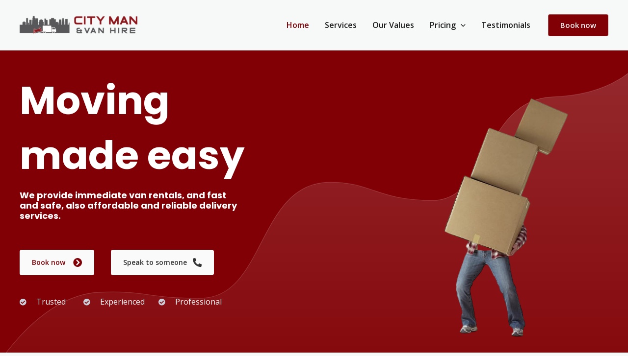

--- FILE ---
content_type: text/css
request_url: https://citymanandvan.com/wp-content/uploads/bb-plugin/cache/632-layout.css?ver=5f2f1b91071da8d7a3af669b76d1740c
body_size: 10861
content:
.fl-builder-content *,.fl-builder-content *:before,.fl-builder-content *:after {-webkit-box-sizing: border-box;-moz-box-sizing: border-box;box-sizing: border-box;}.fl-row:before,.fl-row:after,.fl-row-content:before,.fl-row-content:after,.fl-col-group:before,.fl-col-group:after,.fl-col:before,.fl-col:after,.fl-module:before,.fl-module:after,.fl-module-content:before,.fl-module-content:after {display: table;content: " ";}.fl-row:after,.fl-row-content:after,.fl-col-group:after,.fl-col:after,.fl-module:after,.fl-module-content:after {clear: both;}.fl-clear {clear: both;}.fl-clearfix:before,.fl-clearfix:after {display: table;content: " ";}.fl-clearfix:after {clear: both;}.sr-only {position: absolute;width: 1px;height: 1px;padding: 0;overflow: hidden;clip: rect(0,0,0,0);white-space: nowrap;border: 0;}.fl-row,.fl-row-content {margin-left: auto;margin-right: auto;min-width: 0;}.fl-row-content-wrap {position: relative;}.fl-builder-mobile .fl-row-bg-photo .fl-row-content-wrap {background-attachment: scroll;}.fl-row-bg-video,.fl-row-bg-video .fl-row-content,.fl-row-bg-embed,.fl-row-bg-embed .fl-row-content {position: relative;}.fl-row-bg-video .fl-bg-video,.fl-row-bg-embed .fl-bg-embed-code {bottom: 0;left: 0;overflow: hidden;position: absolute;right: 0;top: 0;}.fl-row-bg-video .fl-bg-video video,.fl-row-bg-embed .fl-bg-embed-code video {bottom: 0;left: 0px;max-width: none;position: absolute;right: 0;top: 0px;}.fl-row-bg-video .fl-bg-video video {min-width: 100%;min-height: 100%;width: auto;height: auto;}.fl-row-bg-video .fl-bg-video iframe,.fl-row-bg-embed .fl-bg-embed-code iframe {pointer-events: none;width: 100vw;height: 56.25vw; max-width: none;min-height: 100vh;min-width: 177.77vh; position: absolute;top: 50%;left: 50%;transform: translate(-50%, -50%);-ms-transform: translate(-50%, -50%); -webkit-transform: translate(-50%, -50%); }.fl-bg-video-fallback {background-position: 50% 50%;background-repeat: no-repeat;background-size: cover;bottom: 0px;left: 0px;position: absolute;right: 0px;top: 0px;}.fl-row-bg-slideshow,.fl-row-bg-slideshow .fl-row-content {position: relative;}.fl-row .fl-bg-slideshow {bottom: 0;left: 0;overflow: hidden;position: absolute;right: 0;top: 0;z-index: 0;}.fl-builder-edit .fl-row .fl-bg-slideshow * {bottom: 0;height: auto !important;left: 0;position: absolute !important;right: 0;top: 0;}.fl-row-bg-overlay .fl-row-content-wrap:after {border-radius: inherit;content: '';display: block;position: absolute;top: 0;right: 0;bottom: 0;left: 0;z-index: 0;}.fl-row-bg-overlay .fl-row-content {position: relative;z-index: 1;}.fl-row-default-height .fl-row-content-wrap,.fl-row-custom-height .fl-row-content-wrap {display: -webkit-box;display: -webkit-flex;display: -ms-flexbox;display: flex;min-height: 100vh;}.fl-row-overlap-top .fl-row-content-wrap {display: -webkit-inline-box;display: -webkit-inline-flex;display: -moz-inline-box;display: -ms-inline-flexbox;display: inline-flex;width: 100%;}.fl-row-default-height .fl-row-content-wrap,.fl-row-custom-height .fl-row-content-wrap {min-height: 0;}.fl-row-default-height .fl-row-content,.fl-row-full-height .fl-row-content,.fl-row-custom-height .fl-row-content {-webkit-box-flex: 1 1 auto; -moz-box-flex: 1 1 auto;-webkit-flex: 1 1 auto;-ms-flex: 1 1 auto;flex: 1 1 auto;}.fl-row-default-height .fl-row-full-width.fl-row-content,.fl-row-full-height .fl-row-full-width.fl-row-content,.fl-row-custom-height .fl-row-full-width.fl-row-content {max-width: 100%;width: 100%;}.fl-row-default-height.fl-row-align-center .fl-row-content-wrap,.fl-row-full-height.fl-row-align-center .fl-row-content-wrap,.fl-row-custom-height.fl-row-align-center .fl-row-content-wrap {align-items: center;justify-content: center;-webkit-align-items: center;-webkit-box-align: center;-webkit-box-pack: center;-webkit-justify-content: center;-ms-flex-align: center;-ms-flex-pack: center;}.fl-row-default-height.fl-row-align-bottom .fl-row-content-wrap,.fl-row-full-height.fl-row-align-bottom .fl-row-content-wrap,.fl-row-custom-height.fl-row-align-bottom .fl-row-content-wrap {align-items: flex-end;justify-content: flex-end;-webkit-align-items: flex-end;-webkit-justify-content: flex-end;-webkit-box-align: end;-webkit-box-pack: end;-ms-flex-align: end;-ms-flex-pack: end;}.fl-col-group-equal-height {display: flex;flex-wrap: wrap;width: 100%;}.fl-col-group-equal-height.fl-col-group-has-child-loading {flex-wrap: nowrap;}.fl-col-group-equal-height .fl-col,.fl-col-group-equal-height .fl-col-content {display: flex;flex: 1 1 auto;}.fl-col-group-equal-height .fl-col-content {flex-direction: column;flex-shrink: 1;min-width: 1px;max-width: 100%;width: 100%;}.fl-col-group-equal-height:before,.fl-col-group-equal-height .fl-col:before,.fl-col-group-equal-height .fl-col-content:before,.fl-col-group-equal-height:after,.fl-col-group-equal-height .fl-col:after,.fl-col-group-equal-height .fl-col-content:after{content: none;}.fl-col-group-nested.fl-col-group-equal-height.fl-col-group-align-top .fl-col-content,.fl-col-group-equal-height.fl-col-group-align-top .fl-col-content {justify-content: flex-start;}.fl-col-group-nested.fl-col-group-equal-height.fl-col-group-align-center .fl-col-content,.fl-col-group-equal-height.fl-col-group-align-center .fl-col-content {align-items: center;justify-content: center;}.fl-col-group-nested.fl-col-group-equal-height.fl-col-group-align-bottom .fl-col-content,.fl-col-group-equal-height.fl-col-group-align-bottom .fl-col-content {justify-content: flex-end;}.fl-col-group-equal-height.fl-col-group-align-center .fl-module,.fl-col-group-equal-height.fl-col-group-align-center .fl-col-group {width: 100%;}.fl-col {float: left;min-height: 1px;}.fl-col-bg-overlay .fl-col-content {position: relative;}.fl-col-bg-overlay .fl-col-content:after {border-radius: inherit;content: '';display: block;position: absolute;top: 0;right: 0;bottom: 0;left: 0;z-index: 0;}.fl-col-bg-overlay .fl-module {position: relative;z-index: 2;}.fl-module img {max-width: 100%;}.fl-builder-module-template {margin: 0 auto;max-width: 1100px;padding: 20px;}.fl-builder-content a.fl-button,.fl-builder-content a.fl-button:visited {border-radius: 4px;-moz-border-radius: 4px;-webkit-border-radius: 4px;display: inline-block;font-size: 16px;font-weight: normal;line-height: 18px;padding: 12px 24px;text-decoration: none;text-shadow: none;}.fl-builder-content .fl-button:hover {text-decoration: none;}.fl-builder-content .fl-button:active {position: relative;top: 1px;}.fl-builder-content .fl-button-width-full .fl-button {display: block;text-align: center;}.fl-builder-content .fl-button-width-custom .fl-button {display: inline-block;text-align: center;max-width: 100%;}.fl-builder-content .fl-button-left {text-align: left;}.fl-builder-content .fl-button-center {text-align: center;}.fl-builder-content .fl-button-right {text-align: right;}.fl-builder-content .fl-button i {font-size: 1.3em;height: auto;margin-right:8px;vertical-align: middle;width: auto;}.fl-builder-content .fl-button i.fl-button-icon-after {margin-left: 8px;margin-right: 0;}.fl-builder-content .fl-button-has-icon .fl-button-text {vertical-align: middle;}.fl-icon-wrap {display: inline-block;}.fl-icon {display: table-cell;vertical-align: middle;}.fl-icon a {text-decoration: none;}.fl-icon i {float: right;height: auto;width: auto;}.fl-icon i:before {border: none !important;height: auto;width: auto;}.fl-icon-text {display: table-cell;text-align: left;padding-left: 15px;vertical-align: middle;}.fl-icon-text-empty {display: none;}.fl-icon-text *:last-child {margin: 0 !important;padding: 0 !important;}.fl-icon-text a {text-decoration: none;}.fl-icon-text span {display: block;}.fl-icon-text span.mce-edit-focus {min-width: 1px;}.fl-photo {line-height: 0;position: relative;}.fl-photo-align-left {text-align: left;}.fl-photo-align-center {text-align: center;}.fl-photo-align-right {text-align: right;}.fl-photo-content {display: inline-block;line-height: 0;position: relative;max-width: 100%;}.fl-photo-img-svg {width: 100%;}.fl-photo-content img {display: inline;height: auto;max-width: 100%;}.fl-photo-crop-circle img {-webkit-border-radius: 100%;-moz-border-radius: 100%;border-radius: 100%;}.fl-photo-caption {font-size: 13px;line-height: 18px;overflow: hidden;text-overflow: ellipsis;}.fl-photo-caption-below {padding-bottom: 20px;padding-top: 10px;}.fl-photo-caption-hover {background: rgba(0,0,0,0.7);bottom: 0;color: #fff;left: 0;opacity: 0;filter: alpha(opacity = 0);padding: 10px 15px;position: absolute;right: 0;-webkit-transition:opacity 0.3s ease-in;-moz-transition:opacity 0.3s ease-in;transition:opacity 0.3s ease-in;}.fl-photo-content:hover .fl-photo-caption-hover {opacity: 100;filter: alpha(opacity = 100);}.fl-builder-pagination,.fl-builder-pagination-load-more {padding: 40px 0;}.fl-builder-pagination ul.page-numbers {list-style: none;margin: 0;padding: 0;text-align: center;}.fl-builder-pagination li {display: inline-block;list-style: none;margin: 0;padding: 0;}.fl-builder-pagination li a.page-numbers,.fl-builder-pagination li span.page-numbers {border: 1px solid #e6e6e6;display: inline-block;padding: 5px 10px;margin: 0 0 5px;}.fl-builder-pagination li a.page-numbers:hover,.fl-builder-pagination li span.current {background: #f5f5f5;text-decoration: none;}.fl-slideshow,.fl-slideshow * {-webkit-box-sizing: content-box;-moz-box-sizing: content-box;box-sizing: content-box;}.fl-slideshow .fl-slideshow-image img {max-width: none !important;}.fl-slideshow-social {line-height: 0 !important;}.fl-slideshow-social * {margin: 0 !important;}.fl-builder-content .bx-wrapper .bx-viewport {background: transparent;border: none;box-shadow: none;-moz-box-shadow: none;-webkit-box-shadow: none;left: 0;}.mfp-wrap button.mfp-arrow,.mfp-wrap button.mfp-arrow:active,.mfp-wrap button.mfp-arrow:hover,.mfp-wrap button.mfp-arrow:focus {background: transparent !important;border: none !important;outline: none;position: absolute;top: 50%;box-shadow: none !important;-moz-box-shadow: none !important;-webkit-box-shadow: none !important;}.mfp-wrap .mfp-close,.mfp-wrap .mfp-close:active,.mfp-wrap .mfp-close:hover,.mfp-wrap .mfp-close:focus {background: transparent !important;border: none !important;outline: none;position: absolute;top: 0;box-shadow: none !important;-moz-box-shadow: none !important;-webkit-box-shadow: none !important;}.admin-bar .mfp-wrap .mfp-close,.admin-bar .mfp-wrap .mfp-close:active,.admin-bar .mfp-wrap .mfp-close:hover,.admin-bar .mfp-wrap .mfp-close:focus {top: 32px!important;}img.mfp-img {padding: 0;}.mfp-counter {display: none;}.mfp-wrap .mfp-preloader.fa {font-size: 30px;}.fl-form-field {margin-bottom: 15px;}.fl-form-field input.fl-form-error {border-color: #DD6420;}.fl-form-error-message {clear: both;color: #DD6420;display: none;padding-top: 8px;font-size: 12px;font-weight: lighter;}.fl-form-button-disabled {opacity: 0.5;}.fl-animation {opacity: 0;}.fl-builder-preview .fl-animation,.fl-builder-edit .fl-animation,.fl-animated {opacity: 1;}.fl-animated {animation-fill-mode: both;-webkit-animation-fill-mode: both;}.fl-button.fl-button-icon-animation i {width: 0 !important;opacity: 0;-ms-filter: "alpha(opacity=0)";transition: all 0.2s ease-out;-webkit-transition: all 0.2s ease-out;}.fl-button.fl-button-icon-animation:hover i {opacity: 1! important;-ms-filter: "alpha(opacity=100)";}.fl-button.fl-button-icon-animation i.fl-button-icon-after {margin-left: 0px !important;}.fl-button.fl-button-icon-animation:hover i.fl-button-icon-after {margin-left: 10px !important;}.fl-button.fl-button-icon-animation i.fl-button-icon-before {margin-right: 0 !important;}.fl-button.fl-button-icon-animation:hover i.fl-button-icon-before {margin-right: 20px !important;margin-left: -10px;}.single:not(.woocommerce).single-fl-builder-template .fl-content {width: 100%;}.fl-builder-layer {position: absolute;top:0;left:0;right: 0;bottom: 0;z-index: 0;pointer-events: none;overflow: hidden;}.fl-builder-shape-layer {z-index: 0;}.fl-builder-shape-layer.fl-builder-bottom-edge-layer {z-index: 1;}.fl-row-bg-overlay .fl-builder-shape-layer {z-index: 1;}.fl-row-bg-overlay .fl-builder-shape-layer.fl-builder-bottom-edge-layer {z-index: 2;}.fl-row-has-layers .fl-row-content {z-index: 1;}.fl-row-bg-overlay .fl-row-content {z-index: 2;}.fl-builder-layer > * {display: block;position: absolute;top:0;left:0;width: 100%;}.fl-builder-layer + .fl-row-content {position: relative;}.fl-builder-layer .fl-shape {fill: #aaa;stroke: none;stroke-width: 0;width:100%;}@supports (-webkit-touch-callout: inherit) {.fl-row.fl-row-bg-parallax .fl-row-content-wrap,.fl-row.fl-row-bg-fixed .fl-row-content-wrap {background-position: center !important;background-attachment: scroll !important;}}@supports (-webkit-touch-callout: none) {.fl-row.fl-row-bg-fixed .fl-row-content-wrap {background-position: center !important;background-attachment: scroll !important;}}.fl-builder-content a.fl-button,.fl-builder-content a.fl-button:visited {background: #fafafa;border: 1px solid #ccc;color: #333;}.fl-builder-content a.fl-button *,.fl-builder-content a.fl-button:visited * {color: #333;}@media (max-width: 1200px) {}@media (max-width: 992px) { .fl-col-group.fl-col-group-medium-reversed {display: -webkit-flex;display: flex;-webkit-flex-wrap: wrap-reverse;flex-wrap: wrap-reverse;flex-direction: row-reverse;} }@media (max-width: 768px) { .fl-row-content-wrap {background-attachment: scroll !important;}.fl-row-bg-parallax .fl-row-content-wrap {background-attachment: scroll !important;background-position: center center !important;}.fl-col-group.fl-col-group-equal-height {display: block;}.fl-col-group.fl-col-group-equal-height.fl-col-group-custom-width {display: -webkit-box;display: -webkit-flex;display: flex;}.fl-col-group.fl-col-group-responsive-reversed {display: -webkit-flex;display: flex;-webkit-flex-wrap: wrap-reverse;flex-wrap: wrap-reverse;flex-direction: row-reverse;}.fl-col-group.fl-col-group-responsive-reversed .fl-col:not(.fl-col-small-custom-width) {flex-basis: 100%;width: 100% !important;}.fl-col-group.fl-col-group-medium-reversed:not(.fl-col-group-responsive-reversed) {display: unset;display: unset;-webkit-flex-wrap: unset;flex-wrap: unset;flex-direction: unset;}.fl-col {clear: both;float: none;margin-left: auto;margin-right: auto;width: auto !important;}.fl-col-small:not(.fl-col-small-full-width) {max-width: 400px;}.fl-block-col-resize {display:none;}.fl-row[data-node] .fl-row-content-wrap {margin: 0;padding-left: 0;padding-right: 0;}.fl-row[data-node] .fl-bg-video,.fl-row[data-node] .fl-bg-slideshow {left: 0;right: 0;}.fl-col[data-node] .fl-col-content {margin: 0;padding-left: 0;padding-right: 0;} }@media (min-width: 1201px) {html .fl-visible-large:not(.fl-visible-desktop),html .fl-visible-medium:not(.fl-visible-desktop),html .fl-visible-mobile:not(.fl-visible-desktop) {display: none;}}@media (min-width: 993px) and (max-width: 1200px) {html .fl-visible-desktop:not(.fl-visible-large),html .fl-visible-medium:not(.fl-visible-large),html .fl-visible-mobile:not(.fl-visible-large) {display: none;}}@media (min-width: 769px) and (max-width: 992px) {html .fl-visible-desktop:not(.fl-visible-medium),html .fl-visible-large:not(.fl-visible-medium),html .fl-visible-mobile:not(.fl-visible-medium) {display: none;}}@media (max-width: 768px) {html .fl-visible-desktop:not(.fl-visible-mobile),html .fl-visible-large:not(.fl-visible-mobile),html .fl-visible-medium:not(.fl-visible-mobile) {display: none;}}.fl-row-fixed-width {max-width: 1200px;}.fl-row-content-wrap {margin-top: 0px;margin-right: 0px;margin-bottom: 0px;margin-left: 0px;padding-top: 0px;padding-right: 0px;padding-bottom: 0px;padding-left: 0px;}.fl-col-content {margin-top: 0px;margin-right: 0px;margin-bottom: 0px;margin-left: 0px;padding-top: 0px;padding-right: 0px;padding-bottom: 0px;padding-left: 0px;}.fl-module-content, :where(.fl-module:not(:has(> .fl-module-content))) {margin-top: 20px;margin-right: 20px;margin-bottom: 20px;margin-left: 20px;}.page .fl-post-header, .single-fl-builder-template .fl-post-header { display:none; }.fl-node-tu6eq81krf2y > .fl-row-content-wrap {background-color: #810005;background-image: url(https://citymanandvan.com/wp-content/uploads/2020/07/grad-white-curve-bg.svg);background-repeat: no-repeat;background-position: center center;background-attachment: scroll;background-size: cover;} .fl-node-tu6eq81krf2y > .fl-row-content-wrap {padding-top:140px;}@media ( max-width: 992px ) { .fl-node-tu6eq81krf2y.fl-row > .fl-row-content-wrap {padding-right:40px;padding-left:40px;}}@media ( max-width: 768px ) { .fl-node-tu6eq81krf2y.fl-row > .fl-row-content-wrap {padding-top:120px;padding-right:24px;padding-left:24px;}}.fl-node-2t7el9k5q4zc > .fl-row-content-wrap {background-image: url(https://citymanandvan.co/wp-content/uploads/2020/07/bg-blob-blue.svg);background-repeat: no-repeat;background-position: left center;background-attachment: scroll;background-size: contain;} .fl-node-2t7el9k5q4zc > .fl-row-content-wrap {padding-top:100px;padding-bottom:100px;}@media ( max-width: 768px ) { .fl-node-2t7el9k5q4zc.fl-row > .fl-row-content-wrap {padding-top:64px;padding-right:24px;padding-bottom:64px;padding-left:24px;}} .fl-node-sy7htdfqblc0 > .fl-row-content-wrap {padding-top:99px;padding-bottom:100px;}@media ( max-width: 992px ) { .fl-node-sy7htdfqblc0.fl-row > .fl-row-content-wrap {padding-top:0px;}}@media ( max-width: 768px ) { .fl-node-sy7htdfqblc0.fl-row > .fl-row-content-wrap {padding-top:64px;padding-right:24px;padding-bottom:64px;padding-left:24px;}}.fl-node-5nq6xrp3sldh > .fl-row-content-wrap {background-color: rgba(26,92,224,0.04);} .fl-node-5nq6xrp3sldh > .fl-row-content-wrap {padding-top:100px;padding-bottom:60px;}@media ( max-width: 768px ) { .fl-node-5nq6xrp3sldh.fl-row > .fl-row-content-wrap {padding-top:64px;padding-right:24px;padding-bottom:64px;padding-left:24px;}}.fl-node-a96y3jhnol5z > .fl-row-content-wrap:after {background-color: #810005;}.fl-node-a96y3jhnol5z > .fl-row-content-wrap {background-repeat: no-repeat;background-position: center center;background-attachment: scroll;background-size: cover;}@media ( max-width: 768px ) { .fl-node-a96y3jhnol5z.fl-row > .fl-row-content-wrap {padding-right:24px;padding-left:24px;}}.fl-node-4yh9egmj73s6 {width: 48%;}@media(max-width: 992px) {.fl-builder-content .fl-node-4yh9egmj73s6 {width: 100% !important;max-width: none;-webkit-box-flex: 0 1 auto;-moz-box-flex: 0 1 auto;-webkit-flex: 0 1 auto;-ms-flex: 0 1 auto;flex: 0 1 auto;}} .fl-node-4yh9egmj73s6 > .fl-col-content {padding-bottom:120px;}@media ( max-width: 992px ) { .fl-node-4yh9egmj73s6.fl-col > .fl-col-content {padding-bottom:0px;}}.fl-node-tbu9mfcvk5pg {width: 32%;}@media(max-width: 992px) {.fl-builder-content .fl-node-tbu9mfcvk5pg {width: 100% !important;max-width: none;-webkit-box-flex: 0 1 auto;-moz-box-flex: 0 1 auto;-webkit-flex: 0 1 auto;-ms-flex: 0 1 auto;flex: 0 1 auto;}}.fl-node-5tohduz8carq {width: 22.33%;}@media(max-width: 992px) {.fl-builder-content .fl-node-5tohduz8carq {width: 100% !important;max-width: none;-webkit-box-flex: 0 1 auto;-moz-box-flex: 0 1 auto;-webkit-flex: 0 1 auto;-ms-flex: 0 1 auto;flex: 0 1 auto;}}@media ( max-width: 992px ) { .fl-node-5tohduz8carq.fl-col > .fl-col-content {margin-top:20px;}}.fl-node-pjlo9k2tni67 {width: 100%;} .fl-node-pjlo9k2tni67 > .fl-col-content {margin-bottom:40px;}.fl-node-8chrbd742weo {width: 50%;}@media(max-width: 768px) {.fl-builder-content .fl-node-8chrbd742weo {width: 100% !important;max-width: none;clear: none;float: left;}}@media ( max-width: 768px ) { .fl-node-8chrbd742weo.fl-col > .fl-col-content {margin-top:20px;}}.fl-node-yxf7nel84bhc {width: 50%;}@media(max-width: 768px) {.fl-builder-content .fl-node-yxf7nel84bhc {width: 100% !important;max-width: none;clear: none;float: left;}} .fl-node-yxf7nel84bhc > .fl-col-content {margin-top:100px;margin-right:80px;margin-bottom:100px;}@media ( max-width: 992px ) { .fl-node-yxf7nel84bhc.fl-col > .fl-col-content {padding-top:50px;padding-bottom:50px;}}@media ( max-width: 768px ) { .fl-node-yxf7nel84bhc.fl-col > .fl-col-content {padding-top:25px;padding-bottom:50px;}}.fl-node-nqjfdia8e59h {width: 50%;}@media(max-width: 768px) {.fl-builder-content .fl-node-nqjfdia8e59h {width: 100% !important;max-width: none;clear: none;float: left;}}@media ( max-width: 992px ) { .fl-node-nqjfdia8e59h.fl-col > .fl-col-content {padding-top:50px;}}.fl-node-louar9dxtzmi {width: 100%;} .fl-node-louar9dxtzmi > .fl-col-content {margin-bottom:50px;}.fl-node-xs8jub6p5gfr {width: 33.33%;}.fl-node-xs8jub6p5gfr > .fl-col-content {background-color: #333333;border-top-left-radius: 16px;border-top-right-radius: 16px;border-bottom-left-radius: 16px;border-bottom-right-radius: 16px;box-shadow: 0px 40px 120px -40px rgba(93, 114, 128, 0.24);}@media(max-width: 768px) {.fl-builder-content .fl-node-xs8jub6p5gfr {width: 100% !important;max-width: none;clear: none;float: left;}} .fl-node-xs8jub6p5gfr > .fl-col-content {margin-right:32px;} .fl-node-xs8jub6p5gfr > .fl-col-content {padding-top:56px;padding-right:40px;padding-bottom:56px;padding-left:32px;}@media ( max-width: 992px ) { .fl-node-xs8jub6p5gfr.fl-col > .fl-col-content {padding-top:40px;padding-right:40px;padding-bottom:40px;padding-left:40px;}}.fl-node-15kjly7fnh39 {width: 100%;} .fl-node-15kjly7fnh39 > .fl-col-content {margin-bottom:60px;}.fl-node-or8bcavnqpk5 {width: 33.33%;}.fl-node-or8bcavnqpk5 > .fl-col-content {border-style: solid;border-width: 0;background-clip: border-box;border-color: #E9EBEF;border-top-width: 1px;border-right-width: 1px;border-bottom-width: 1px;border-left-width: 1px;border-top-left-radius: 16px;border-top-right-radius: 16px;border-bottom-left-radius: 16px;border-bottom-right-radius: 16px;}@media(max-width: 768px) {.fl-builder-content .fl-node-or8bcavnqpk5 {width: 100% !important;max-width: none;clear: none;float: left;}} .fl-node-or8bcavnqpk5 > .fl-col-content {margin-right:32px;} .fl-node-or8bcavnqpk5 > .fl-col-content {padding-top:40px;padding-right:40px;padding-bottom:40px;padding-left:40px;}@media ( max-width: 992px ) { .fl-node-or8bcavnqpk5.fl-col > .fl-col-content {padding-top:40px;padding-right:40px;padding-bottom:40px;padding-left:40px;}}.fl-node-d3xois2uvhyb {width: 100%;} .fl-node-d3xois2uvhyb > .fl-col-content {margin-top:60px;margin-right:40px;margin-bottom:60px;margin-left:40px;}.fl-node-01vgd8f6zytm {width: 51%;}.fl-node-qayx5fob1tgr {width: 68%;}@media(max-width: 992px) {.fl-builder-content .fl-node-qayx5fob1tgr {width: 100% !important;max-width: none;-webkit-box-flex: 0 1 auto;-moz-box-flex: 0 1 auto;-webkit-flex: 0 1 auto;-ms-flex: 0 1 auto;flex: 0 1 auto;}}.fl-node-n4b16s9rypux {width: 26.33%;}@media(max-width: 992px) {.fl-builder-content .fl-node-n4b16s9rypux {width: 100% !important;max-width: none;-webkit-box-flex: 0 1 auto;-moz-box-flex: 0 1 auto;-webkit-flex: 0 1 auto;-ms-flex: 0 1 auto;flex: 0 1 auto;}}.fl-node-83ivfb947sty {width: 50%;}@media(max-width: 768px) {.fl-builder-content .fl-node-83ivfb947sty {width: 100% !important;max-width: none;clear: none;float: left;}} .fl-node-83ivfb947sty > .fl-col-content {margin-right:16px;margin-left:64px;}@media ( max-width: 768px ) { .fl-node-83ivfb947sty.fl-col > .fl-col-content {margin-right:0px;margin-left:0px;}}@media ( max-width: 992px ) { .fl-node-83ivfb947sty.fl-col > .fl-col-content {padding-top:50px;padding-bottom:50px;}}@media ( max-width: 768px ) { .fl-node-83ivfb947sty.fl-col > .fl-col-content {padding-top:50px;padding-right:0px;padding-bottom:25px;padding-left:0px;}}.fl-node-ihkx583g1a2o {width: 50%;}@media(max-width: 768px) {.fl-builder-content .fl-node-ihkx583g1a2o {width: 100% !important;max-width: none;clear: none;float: left;}} .fl-node-ihkx583g1a2o > .fl-col-content {margin-top:100px;margin-bottom:100px;}.fl-node-ltk0pbse7jzf {width: 50%;}@media(max-width: 768px) {.fl-builder-content .fl-node-ltk0pbse7jzf {width: 100% !important;max-width: none;clear: none;float: left;}} .fl-node-ltk0pbse7jzf > .fl-col-content {margin-right:16px;margin-left:64px;}@media ( max-width: 992px ) { .fl-node-ltk0pbse7jzf.fl-col > .fl-col-content {padding-top:50px;}}.fl-node-ormx2etswdhq {color: #ffffff;}.fl-builder-content .fl-node-ormx2etswdhq *:not(span):not(input):not(textarea):not(select):not(a):not(h1):not(h2):not(h3):not(h4):not(h5):not(h6):not(.fl-menu-mobile-toggle) {color: #ffffff;}.fl-builder-content .fl-node-ormx2etswdhq a {color: #ffffff;}.fl-builder-content .fl-node-ormx2etswdhq a:hover {color: #ffffff;}.fl-builder-content .fl-node-ormx2etswdhq h1,.fl-builder-content .fl-node-ormx2etswdhq h2,.fl-builder-content .fl-node-ormx2etswdhq h3,.fl-builder-content .fl-node-ormx2etswdhq h4,.fl-builder-content .fl-node-ormx2etswdhq h5,.fl-builder-content .fl-node-ormx2etswdhq h6,.fl-builder-content .fl-node-ormx2etswdhq h1 a,.fl-builder-content .fl-node-ormx2etswdhq h2 a,.fl-builder-content .fl-node-ormx2etswdhq h3 a,.fl-builder-content .fl-node-ormx2etswdhq h4 a,.fl-builder-content .fl-node-ormx2etswdhq h5 a,.fl-builder-content .fl-node-ormx2etswdhq h6 a {color: #ffffff;}.fl-node-ormx2etswdhq {width: 33.34%;}.fl-node-ormx2etswdhq > .fl-col-content {background-color: #333333;border-top-left-radius: 16px;border-top-right-radius: 16px;border-bottom-left-radius: 16px;border-bottom-right-radius: 16px;box-shadow: 0px 40px 120px -40px rgba(93, 114, 128, 0.24);}@media(max-width: 768px) {.fl-builder-content .fl-node-ormx2etswdhq {width: 100% !important;max-width: none;clear: none;float: left;}} .fl-node-ormx2etswdhq > .fl-col-content {margin-right:16px;margin-left:16px;}@media ( max-width: 992px ) { .fl-node-ormx2etswdhq.fl-col > .fl-col-content {margin-top:30px;margin-bottom:30px;}} .fl-node-ormx2etswdhq > .fl-col-content {padding-top:56px;padding-right:40px;padding-bottom:56px;padding-left:32px;}@media ( max-width: 992px ) { .fl-node-ormx2etswdhq.fl-col > .fl-col-content {padding-top:40px;padding-right:40px;padding-bottom:40px;padding-left:40px;}}.fl-node-mrpbyu04c6ho {width: 33.34%;}.fl-node-mrpbyu04c6ho > .fl-col-content {border-style: solid;border-width: 0;background-clip: border-box;border-color: #E9EBEF;border-top-width: 1px;border-right-width: 1px;border-bottom-width: 1px;border-left-width: 1px;border-top-left-radius: 16px;border-top-right-radius: 16px;border-bottom-left-radius: 16px;border-bottom-right-radius: 16px;}@media(max-width: 768px) {.fl-builder-content .fl-node-mrpbyu04c6ho {width: 100% !important;max-width: none;clear: none;float: left;}} .fl-node-mrpbyu04c6ho > .fl-col-content {margin-right:16px;margin-left:16px;}@media ( max-width: 992px ) { .fl-node-mrpbyu04c6ho.fl-col > .fl-col-content {margin-top:30px;margin-bottom:30px;}} .fl-node-mrpbyu04c6ho > .fl-col-content {padding-top:40px;padding-right:40px;padding-bottom:40px;padding-left:40px;}@media ( max-width: 992px ) { .fl-node-mrpbyu04c6ho.fl-col > .fl-col-content {padding-top:40px;padding-right:40px;padding-bottom:40px;padding-left:40px;}}.fl-node-dis0mwjn3fog {width: 51.34%;}@media(max-width: 992px) {.fl-builder-content .fl-node-dis0mwjn3fog {width: 100% !important;max-width: none;-webkit-box-flex: 0 1 auto;-moz-box-flex: 0 1 auto;-webkit-flex: 0 1 auto;-ms-flex: 0 1 auto;flex: 0 1 auto;}}@media ( max-width: 992px ) { .fl-node-dis0mwjn3fog.fl-col > .fl-col-content {margin-bottom:0px;}}.fl-node-d623kroahtnx {color: #ffffff;}.fl-builder-content .fl-node-d623kroahtnx *:not(span):not(input):not(textarea):not(select):not(a):not(h1):not(h2):not(h3):not(h4):not(h5):not(h6):not(.fl-menu-mobile-toggle) {color: #ffffff;}.fl-builder-content .fl-node-d623kroahtnx a {color: #ffffff;}.fl-builder-content .fl-node-d623kroahtnx a:hover {color: #ffffff;}.fl-builder-content .fl-node-d623kroahtnx h1,.fl-builder-content .fl-node-d623kroahtnx h2,.fl-builder-content .fl-node-d623kroahtnx h3,.fl-builder-content .fl-node-d623kroahtnx h4,.fl-builder-content .fl-node-d623kroahtnx h5,.fl-builder-content .fl-node-d623kroahtnx h6,.fl-builder-content .fl-node-d623kroahtnx h1 a,.fl-builder-content .fl-node-d623kroahtnx h2 a,.fl-builder-content .fl-node-d623kroahtnx h3 a,.fl-builder-content .fl-node-d623kroahtnx h4 a,.fl-builder-content .fl-node-d623kroahtnx h5 a,.fl-builder-content .fl-node-d623kroahtnx h6 a {color: #ffffff;}.fl-node-d623kroahtnx {width: 33.33%;}.fl-node-d623kroahtnx > .fl-col-content {background-color: #333333;border-top-left-radius: 16px;border-top-right-radius: 16px;border-bottom-left-radius: 16px;border-bottom-right-radius: 16px;box-shadow: 0px 40px 120px -40px rgba(93, 114, 128, 0.24);}@media(max-width: 768px) {.fl-builder-content .fl-node-d623kroahtnx {width: 100% !important;max-width: none;clear: none;float: left;}} .fl-node-d623kroahtnx > .fl-col-content {margin-right:0px;margin-left:32px;} .fl-node-d623kroahtnx > .fl-col-content {padding-top:56px;padding-right:40px;padding-bottom:56px;padding-left:32px;}@media ( max-width: 992px ) { .fl-node-d623kroahtnx.fl-col > .fl-col-content {padding-top:40px;padding-right:40px;padding-bottom:40px;padding-left:40px;}}.fl-node-0chpimrua9o8 {width: 33.33%;}.fl-node-0chpimrua9o8 > .fl-col-content {border-style: solid;border-width: 0;background-clip: border-box;border-color: #E9EBEF;border-top-width: 1px;border-right-width: 1px;border-bottom-width: 1px;border-left-width: 1px;border-top-left-radius: 16px;border-top-right-radius: 16px;border-bottom-left-radius: 16px;border-bottom-right-radius: 16px;}@media(max-width: 768px) {.fl-builder-content .fl-node-0chpimrua9o8 {width: 100% !important;max-width: none;clear: none;float: left;}} .fl-node-0chpimrua9o8 > .fl-col-content {margin-left:32px;}@media ( max-width: 992px ) { .fl-node-0chpimrua9o8.fl-col > .fl-col-content {margin-bottom:50px;}} .fl-node-0chpimrua9o8 > .fl-col-content {padding-top:40px;padding-right:40px;padding-bottom:40px;padding-left:40px;}@media ( max-width: 992px ) { .fl-node-0chpimrua9o8.fl-col > .fl-col-content {padding-top:40px;padding-right:40px;padding-bottom:40px;padding-left:40px;}}.uabb-heading-wrapper .uabb-heading {padding: 0;margin: 0;}.uabb-heading-wrapper .uabb-heading a {text-decoration: none;}.uabb-heading-wrapper .uabb-subheading * {margin: 0;}.uabb-heading-align-left .uabb-heading,.uabb-heading-align-left .uabb-subheading,.uabb-heading-align-left .uabb-subheading * {text-align: left;}.uabb-heading-align-center .uabb-heading,.uabb-heading-align-center .uabb-subheading,.uabb-heading-align-center .uabb-subheading * {text-align: center;}.uabb-heading-align-right .uabb-heading,.uabb-heading-align-right .uabb-subheading,.uabb-heading-align-right .uabb-subheading * {text-align: right;}.uabb-module-content .uabb-text-editor *:not(a) {color: inherit;}.uabb-module-content .uabb-text-editor *:not(i) {font-family: inherit;}.uabb-module-content .uabb-text-editor *:not(h1):not(h2):not(h3):not(h4):not(h5):not(h6) {font-size: inherit;line-height: inherit;}.uabb-module-content .uabb-text-editor *:not(h1):not(h2):not(h3):not(h4):not(h5):not(h6):not(strong):not(b) {font-weight: inherit;}.uabb-heading a,.uabb-heading a:hover,.uabb-heading a:focus,.uabb-heading a:active {text-decoration: none;}.fl-node-6d42ezo0jwch .uabb-heading {margin-top: 0px;margin-bottom: 15px;}.fl-node-6d42ezo0jwch .uabb-subheading {margin-top: 15px;margin-bottom: 0px;}.fl-node-6d42ezo0jwch .fl-module-content.fl-node-content .uabb-heading,.fl-node-6d42ezo0jwch .fl-module-content.fl-node-content .uabb-heading .uabb-heading-text,.fl-node-6d42ezo0jwch .fl-module-content.fl-node-content .uabb-heading * {color:#ffffff;}.fl-node-6d42ezo0jwch .uabb-heading .uabb-heading-text {}.fl-node-6d42ezo0jwch .uabb-heading .uabb-heading-text {}.fl-node-6d42ezo0jwch .fl-module-content.fl-node-content .uabb-module-content .uabb-text-editor {color: var(--ast-global-color-3);}.fl-node-6d42ezo0jwch .uabb-separator-parent {line-height: 0;text-align: left;}.fl-node-6d42ezo0jwch .uabb-image-outter-wrap {width: 50px;}@media ( max-width: 992px ) {.fl-node-6d42ezo0jwch .uabb-responsive-medsmall .uabb-side-left,.fl-node-6d42ezo0jwch .uabb-responsive-medsmall .uabb-side-right {width: 20%;}.fl-node-6d42ezo0jwch .uabb-responsive-medsmall .uabb-divider-content h3 {white-space: normal;}.fl-node-6d42ezo0jwch .uabb-heading .uabb-heading-text {}}@media ( max-width: 768px ) {.fl-node-6d42ezo0jwch .uabb-responsive-mobile .uabb-side-left,.fl-node-6d42ezo0jwch .uabb-responsive-mobile .uabb-side-right,.fl-node-6d42ezo0jwch .uabb-responsive-medsmall .uabb-side-left,.fl-node-6d42ezo0jwch .uabb-responsive-medsmall .uabb-side-right {width: 10%;}.fl-node-6d42ezo0jwch .uabb-responsive-mobile .uabb-divider-content h3 {white-space: normal;}.fl-node-6d42ezo0jwch .uabb-heading .uabb-heading-text {}.fl-node-6d42ezo0jwch .uabb-heading,.fl-node-6d42ezo0jwch .uabb-subheading,.fl-node-6d42ezo0jwch .uabb-subheading * {text-align: left;}} .fl-node-6d42ezo0jwch > .fl-module-content {margin-top:0px;margin-right:24px;margin-bottom:0px;margin-left:0px;}@media (max-width: 768px) { .fl-node-6d42ezo0jwch > .fl-module-content { margin-right:20px; } }.uabb-imgicon-wrap .uabb-image {line-height: 0;position: relative;}.uabb-imgicon-wrap .uabb-image-align-left {text-align: left;}.uabb-imgicon-wrap .uabb-image-align-center {text-align: center;}.uabb-imgicon-wrap .uabb-image-align-right {text-align: right;}.uabb-imgicon-wrap .uabb-image-content {border-radius: 0;display: inline-block;line-height: 0;position: relative;max-width: 100%;overflow: hidden;}.uabb-imgicon-wrap .uabb-image-content img {display: inline;height: auto !important;max-width: 100%;width: auto;box-sizing: content-box;border-radius: inherit;}.fl-builder-content .uabb-imgicon-wrap .uabb-image-crop-circle img {-webkit-border-radius: 100%;-moz-border-radius: 100%;border-radius: 100%;}.fl-builder-content .uabb-imgicon-wrap .uabb-image-crop-square img {-webkit-border-radius: 0;-moz-border-radius: 0;border-radius: 0;}.fl-node-bhfa9w5lm7nu .uabb-imgicon-wrap {text-align: center; }.fl-node-bhfa9w5lm7nu .uabb-image .uabb-photo-img {width: 884px;}.fl-node-bhfa9w5lm7nu .uabb-image .uabb-image-content{} .fl-node-bhfa9w5lm7nu > .fl-module-content {margin-top:0px;margin-right:0px;margin-bottom:0px;margin-left:0px;}.uabb-creative-button-wrap a,.uabb-creative-button-wrap a:visited {padding:12px 24px;}.fl-node-dnz2t6fvemh4 .uabb-creative-button-wrap a,.fl-node-dnz2t6fvemh4 .uabb-creative-button-wrap a:visited {padding-top:16px;padding-bottom:16px;padding-left:24px;padding-right:24px; }.fl-node-dnz2t6fvemh4 .uabb-creative-button-wrap a,.fl-node-dnz2t6fvemh4 .uabb-creative-button-wrap a:visited {background: #var(--ast-global-color-0);}.fl-node-dnz2t6fvemh4 .uabb-module-content.uabb-creative-button-wrap a:hover {border-color:#ffffff;}.fl-node-dnz2t6fvemh4 .uabb-creative-button-wrap a:hover {background:rgba(255,255,255,0);}.fl-node-dnz2t6fvemh4 .uabb-creative-button-wrap a,.fl-node-dnz2t6fvemh4 .uabb-creative-button-wrap a *,.fl-node-dnz2t6fvemh4 .uabb-creative-button-wrap a:visited,.fl-node-dnz2t6fvemh4 .uabb-creative-button-wrap a:visited * {color: #810005;}.fl-node-dnz2t6fvemh4 .uabb-creative-button-wrap a:hover,.fl-node-dnz2t6fvemh4 .uabb-creative-button-wrap a:hover * {color: #ffffff;}.fl-node-dnz2t6fvemh4 .uabb-creative-button-wrap a:hover {}@media ( max-width: 992px ) {.fl-node-dnz2t6fvemh4 .uabb-creative-button-wrap a,.fl-node-dnz2t6fvemh4 .uabb-creative-button-wrap a:visited {padding-top:px;padding-bottom:px;padding-left:px;padding-right:px; }}@media ( max-width: 768px ) {.fl-node-dnz2t6fvemh4 .uabb-creative-button-wrap.uabb-creative-button-reponsive-left {text-align: left;}.fl-node-dnz2t6fvemh4 .uabb-creative-button-wrap a,.fl-node-dnz2t6fvemh4 .uabb-creative-button-wrap a:visited {padding-top:px;padding-bottom:px;padding-left:px;padding-right:px; }}.fl-node-dnz2t6fvemh4 .uabb-creative-button-wrap a,.fl-node-dnz2t6fvemh4 .uabb-creative-button-wrap a:visited {font-family: inherit, sans-serif;font-weight: 600;font-size: 14px;font-size:0.875rem;line-height: 1;}.fl-node-dnz2t6fvemh4 .uabb-module-content.uabb-creative-button-wrap a {border-style: solid;border-width: 0;background-clip: border-box;border-color: #ffffff;border-top-width: 1px;border-right-width: 1px;border-bottom-width: 1px;border-left-width: 1px;border-top-left-radius: 4px;border-top-right-radius: 4px;border-bottom-left-radius: 4px;border-bottom-right-radius: 4px;} .fl-node-dnz2t6fvemh4 > .fl-module-content {margin-top:20px;margin-right:0px;margin-bottom:0px;margin-left:0px;}.uabb-info-list .uabb-info-list-wrapper {margin: 0;padding: 0;}.uabb-info-list .uabb-info-list-left,.uabb-info-list .uabb-info-list-right {float:none;}.uabb-info-list-content-wrapper .uabb-info-list-content h2,.uabb-info-list-content-wrapper .uabb-info-list-content h3,.uabb-info-list-content-wrapper .uabb-info-list-content h4,.uabb-info-list-content-wrapper .uabb-info-list-content h5,.uabb-info-list-content-wrapper .uabb-info-list-content h6 {margin: 0;padding: 0;}.uabb-info-list .uabb-info-list-wrapper > li {list-style: none;margin: 0;padding: 0;position: relative;}.uabb-info-list-content-wrapper {position: relative;z-index: 5;}.uabb-info-list-icon {position: relative;z-index: 5;}.uabb-module-content .uabb-text-editor *:not(a) {color: inherit;}.uabb-module-content .uabb-text-editor *:not(i) {font-family: inherit;}.uabb-module-content .uabb-text-editor *:not(h1):not(h2):not(h3):not(h4):not(h5):not(h6) {font-size: inherit;line-height: inherit; }.uabb-module-content .uabb-text-editor *:not(h1):not(h2):not(h3):not(h4):not(h5):not(h6):not(strong):not(b) {font-weight: inherit;}.uabb-info-list-content .uabb-info-list-description p:last-of-type {margin-bottom: 0;}.uabb-info-list-connector,.uabb-info-list-connector-top {height: 100%;position: absolute;z-index: 1;border-width: 0 0 0 1px;}.uabb-info-list-connector-top {top: 0;}.uabb-info-list-item:first-child .uabb-info-list-connector-top {display: none;}.uabb-info-list-wrapper li:last-child .uabb-info-list-connector {display: none;}.uabb-info-list-content-wrapper.uabb-info-list-left .uabb-info-list-icon,.uabb-info-list-content-wrapper.uabb-info-list-right .uabb-info-list-icon {display: inline-block;vertical-align: top;}.uabb-info-list-content-wrapper.uabb-info-list-left .uabb-info-list-content,.uabb-info-list-content-wrapper.uabb-info-list-right .uabb-info-list-content {display: inline-block;} .uabb-info-list-content-wrapper.uabb-info-list-top .uabb-info-list-icon,.uabb-info-list-content-wrapper.uabb-info-list-top .uabb-info-list-content {display: block;}.uabb-info-list-content-wrapper.uabb-info-list-left .uabb-info-list-icon {margin-right: 20px;}.uabb-info-list-content-wrapper.uabb-info-list-right{text-align: right;direction: rtl;}.uabb-info-list-content-wrapper.uabb-info-list-right * {direction: ltr;}.uabb-info-list-content-wrapper.uabb-info-list-right .uabb-info-list-icon {margin-left: 20px;}.uabb-info-list-wrapper.uabb-info-list-top {display: block;}.uabb-info-list-wrapper.uabb-info-list-top li {display: inline-block;}.uabb-info-list-wrapper.uabb-info-list-top li .uabb-info-list-icon {float: none;margin: 0 auto;}.uabb-info-list-wrapper.uabb-info-list-top li .uabb-info-list-content {margin: 15px;padding-bottom: 0;text-align: center;}.uabb-info-list-wrapper.uabb-info-list-top li .uabb-info-list-connector {height: 0;left: 50%;margin-left: 0;position: absolute;width: 100%;}.uabb-info-list-content.uabb-info-list-top {margin-right: 1em;padding: 0px;}.uabb-info-list-link {position: absolute;width: 100%;height: 100%;left: 0;top: 0;bottom: 0;right: 0;z-index: 9;}.uabb-info-list-item .uabb-info-list-icon .uabb-icon-wrap {vertical-align: middle;}.uabb-info-list-icon .icon{display: inline-block;}.uabb-info-list-item .uabb-info-list-icon a {box-shadow: none;}.uabb-info-list-wrapper.uabb-info-list-top .uabb-info-list-item {width: 100%;vertical-align: top;}@media only screen and (max-width:767px) {.uabb-info-list-wrapper.uabb-info-list-top .uabb-info-list-item .uabb-info-list-connector {display:none;}}.fl-node-2t83jgyxlkmw .uabb-info-list-wrapper .uabb-info-list-item:last-child {padding-bottom: 0;}.fl-node-2t83jgyxlkmw .uabb-info-list-content-wrapper.uabb-info-list-left .uabb-info-list-content {width: calc( 100% - 34px );}.fl-node-2t83jgyxlkmw .uabb-info-list-wrapper.uabb-info-list-left li .uabb-info-list-connector,.fl-node-2t83jgyxlkmw .uabb-info-list-wrapper.uabb-info-list-left li .uabb-info-list-connector-top {left: 7px;}.fl-node-2t83jgyxlkmw .uabb-info-list-wrapper .uabb-info-list-item {padding-bottom: 0px;}.fl-node-2t83jgyxlkmw .info-list-icon-dynamic0 .uabb-imgicon-wrap {text-align: center; }.fl-node-2t83jgyxlkmw .info-list-icon-dynamic0 .uabb-icon-wrap .uabb-icon i,.fl-node-2t83jgyxlkmw .info-list-icon-dynamic0 .uabb-icon-wrap .uabb-icon i:before {color: #CAD0DB;font-size: 14px;height: auto;width: auto;line-height: 14px;height: 14px;width: 14px;text-align: center;}.fl-node-2t83jgyxlkmw .info-list-icon-dynamic0 .uabb-icon-wrap .uabb-icon i:before {background: none;}.fl-node-2t83jgyxlkmw .info-list-icon-dynamic0 .uabb-icon-wrap .uabb-icon i:hover,.fl-node-2t83jgyxlkmw .info-list-icon-dynamic0 .uabb-icon-wrap .uabb-icon i:hover:before {color: ;}.fl-node-2t83jgyxlkmw .info-list-icon-dynamic0 .uabb-icon-wrap .uabb-icon i:hover:before {background: none;}.fl-node-2t83jgyxlkmw .info-list-icon-dynamic0 .uabb-imgicon-wrap .uabb-photo-img {}.fl-node-2t83jgyxlkmw .uabb-icon i {float: none;}.fl-node-2t83jgyxlkmw .uabb-icon {display: block;}.fl-node-2t83jgyxlkmw .uabb-info-list-content .uabb-info-list-title{color: #ffffff;}.fl-node-2t83jgyxlkmw .uabb-info-list-content .uabb-info-list-description {}.fl-node-2t83jgyxlkmw > .fl-module-content {margin-top:40px;margin-right:0px;margin-bottom:0px;margin-left:0px;}@media (max-width: 768px) { .fl-node-2t83jgyxlkmw > .fl-module-content { margin-top:20px; } }.fl-node-srimwgqf351k .uabb-info-list-wrapper .uabb-info-list-item:last-child {padding-bottom: 0;}.fl-node-srimwgqf351k .uabb-info-list-content-wrapper.uabb-info-list-left .uabb-info-list-content {width: calc( 100% - 34px );}.fl-node-srimwgqf351k .uabb-info-list-wrapper.uabb-info-list-left li .uabb-info-list-connector,.fl-node-srimwgqf351k .uabb-info-list-wrapper.uabb-info-list-left li .uabb-info-list-connector-top {left: 7px;}.fl-node-srimwgqf351k .uabb-info-list-wrapper .uabb-info-list-item {padding-bottom: 0px;}.fl-node-srimwgqf351k .info-list-icon-dynamic0 .uabb-imgicon-wrap {text-align: center; }.fl-node-srimwgqf351k .info-list-icon-dynamic0 .uabb-icon-wrap .uabb-icon i,.fl-node-srimwgqf351k .info-list-icon-dynamic0 .uabb-icon-wrap .uabb-icon i:before {color: #CAD0DB;font-size: 14px;height: auto;width: auto;line-height: 14px;height: 14px;width: 14px;text-align: center;}.fl-node-srimwgqf351k .info-list-icon-dynamic0 .uabb-icon-wrap .uabb-icon i:before {background: none;}.fl-node-srimwgqf351k .info-list-icon-dynamic0 .uabb-icon-wrap .uabb-icon i:hover,.fl-node-srimwgqf351k .info-list-icon-dynamic0 .uabb-icon-wrap .uabb-icon i:hover:before {color: ;}.fl-node-srimwgqf351k .info-list-icon-dynamic0 .uabb-icon-wrap .uabb-icon i:hover:before {background: none;}.fl-node-srimwgqf351k .info-list-icon-dynamic0 .uabb-imgicon-wrap .uabb-photo-img {}.fl-node-srimwgqf351k .uabb-icon i {float: none;}.fl-node-srimwgqf351k .uabb-icon {display: block;}.fl-node-srimwgqf351k .uabb-info-list-content .uabb-info-list-title{color: #ffffff;}.fl-node-srimwgqf351k .uabb-info-list-content .uabb-info-list-description {}.fl-node-srimwgqf351k > .fl-module-content {margin-top:40px;margin-right:0px;margin-bottom:0px;margin-left:0px;}@media (max-width: 768px) { .fl-node-srimwgqf351k > .fl-module-content { margin-top:20px; } }.fl-node-6skxaryw17qc .uabb-info-list-wrapper .uabb-info-list-item:last-child {padding-bottom: 0;}.fl-node-6skxaryw17qc .uabb-info-list-content-wrapper.uabb-info-list-left .uabb-info-list-content {width: calc( 100% - 34px );}.fl-node-6skxaryw17qc .uabb-info-list-wrapper.uabb-info-list-left li .uabb-info-list-connector,.fl-node-6skxaryw17qc .uabb-info-list-wrapper.uabb-info-list-left li .uabb-info-list-connector-top {left: 7px;}.fl-node-6skxaryw17qc .uabb-info-list-wrapper .uabb-info-list-item {padding-bottom: 0px;}.fl-node-6skxaryw17qc .info-list-icon-dynamic0 .uabb-imgicon-wrap {text-align: center; }.fl-node-6skxaryw17qc .info-list-icon-dynamic0 .uabb-icon-wrap .uabb-icon i,.fl-node-6skxaryw17qc .info-list-icon-dynamic0 .uabb-icon-wrap .uabb-icon i:before {color: #CAD0DB;font-size: 14px;height: auto;width: auto;line-height: 14px;height: 14px;width: 14px;text-align: center;}.fl-node-6skxaryw17qc .info-list-icon-dynamic0 .uabb-icon-wrap .uabb-icon i:before {background: none;}.fl-node-6skxaryw17qc .info-list-icon-dynamic0 .uabb-icon-wrap .uabb-icon i:hover,.fl-node-6skxaryw17qc .info-list-icon-dynamic0 .uabb-icon-wrap .uabb-icon i:hover:before {color: ;}.fl-node-6skxaryw17qc .info-list-icon-dynamic0 .uabb-icon-wrap .uabb-icon i:hover:before {background: none;}.fl-node-6skxaryw17qc .info-list-icon-dynamic0 .uabb-imgicon-wrap .uabb-photo-img {}.fl-node-6skxaryw17qc .uabb-icon i {float: none;}.fl-node-6skxaryw17qc .uabb-icon {display: block;}.fl-node-6skxaryw17qc .uabb-info-list-content .uabb-info-list-title{color: #ffffff;}.fl-node-6skxaryw17qc .uabb-info-list-content .uabb-info-list-description {}.fl-node-6skxaryw17qc > .fl-module-content {margin-top:40px;margin-right:0px;margin-bottom:0px;margin-left:0px;}@media (max-width: 768px) { .fl-node-6skxaryw17qc > .fl-module-content { margin-top:20px; } }.fl-node-y2alb6m4rtx3 .uabb-heading {margin-top: 0px;margin-bottom: 15px;}.fl-node-y2alb6m4rtx3 .uabb-subheading {margin-top: 15px;margin-bottom: 0px;}.fl-node-y2alb6m4rtx3 .fl-module-content.fl-node-content .uabb-heading,.fl-node-y2alb6m4rtx3 .fl-module-content.fl-node-content .uabb-heading .uabb-heading-text,.fl-node-y2alb6m4rtx3 .fl-module-content.fl-node-content .uabb-heading * {color:#810005;}.fl-node-y2alb6m4rtx3 .uabb-heading .uabb-heading-text {}.fl-node-y2alb6m4rtx3 .uabb-heading .uabb-heading-text {}.fl-node-y2alb6m4rtx3 .fl-module-content.fl-node-content .uabb-module-content .uabb-text-editor {color: var(--ast-global-color-3);}.fl-node-y2alb6m4rtx3 .uabb-separator-parent {line-height: 0;text-align: left;}.fl-node-y2alb6m4rtx3 .uabb-image-outter-wrap {width: 50px;}@media ( max-width: 992px ) {.fl-node-y2alb6m4rtx3 .uabb-responsive-medsmall .uabb-side-left,.fl-node-y2alb6m4rtx3 .uabb-responsive-medsmall .uabb-side-right {width: 20%;}.fl-node-y2alb6m4rtx3 .uabb-responsive-medsmall .uabb-divider-content h3 {white-space: normal;}.fl-node-y2alb6m4rtx3 .uabb-heading .uabb-heading-text {}}@media ( max-width: 768px ) {.fl-node-y2alb6m4rtx3 .uabb-responsive-mobile .uabb-side-left,.fl-node-y2alb6m4rtx3 .uabb-responsive-mobile .uabb-side-right,.fl-node-y2alb6m4rtx3 .uabb-responsive-medsmall .uabb-side-left,.fl-node-y2alb6m4rtx3 .uabb-responsive-medsmall .uabb-side-right {width: 10%;}.fl-node-y2alb6m4rtx3 .uabb-responsive-mobile .uabb-divider-content h3 {white-space: normal;}.fl-node-y2alb6m4rtx3 .uabb-heading .uabb-heading-text {}.fl-node-y2alb6m4rtx3 .uabb-heading,.fl-node-y2alb6m4rtx3 .uabb-subheading,.fl-node-y2alb6m4rtx3 .uabb-subheading * {text-align: left;}}.fl-node-y2alb6m4rtx3 .fl-module-content.fl-node-content .uabb-heading .uabb-heading-text {letter-spacing: 2px;text-transform: uppercase;} .fl-node-y2alb6m4rtx3 > .fl-module-content {margin-top:0px;margin-right:0px;margin-bottom:0px;margin-left:0px;}.fl-node-ic786hmpruwo .uabb-imgicon-wrap {text-align: left; }.fl-node-ic786hmpruwo .uabb-image .uabb-photo-img {}.fl-node-ic786hmpruwo .uabb-image .uabb-image-content{background: #810005;border-width: 1px;border-radius: 8px;}.fl-node-ic786hmpruwo .uabb-image-content:hover {} .fl-node-ic786hmpruwo > .fl-module-content {margin-top:0px;margin-right:0px;margin-bottom:0px;margin-left:0px;}.fl-node-n04j3lcoz2mk .uabb-heading {margin-top: 0px;margin-bottom: 15px;}.fl-node-n04j3lcoz2mk .uabb-subheading {margin-top: 15px;margin-bottom: 0px;}.fl-node-n04j3lcoz2mk .fl-module-content.fl-node-content .uabb-heading,.fl-node-n04j3lcoz2mk .fl-module-content.fl-node-content .uabb-heading .uabb-heading-text,.fl-node-n04j3lcoz2mk .fl-module-content.fl-node-content .uabb-heading * {color:#810005;}.fl-node-n04j3lcoz2mk .uabb-heading .uabb-heading-text {}.fl-node-n04j3lcoz2mk .uabb-heading .uabb-heading-text {}.fl-node-n04j3lcoz2mk .fl-module-content.fl-node-content .uabb-module-content .uabb-text-editor {color: var(--ast-global-color-3);}.fl-node-n04j3lcoz2mk .uabb-separator-parent {line-height: 0;text-align: center;}.fl-node-n04j3lcoz2mk .uabb-image-outter-wrap {width: 50px;}@media ( max-width: 992px ) {.fl-node-n04j3lcoz2mk .uabb-responsive-medsmall .uabb-side-left,.fl-node-n04j3lcoz2mk .uabb-responsive-medsmall .uabb-side-right {width: 20%;}.fl-node-n04j3lcoz2mk .uabb-responsive-medsmall .uabb-divider-content h3 {white-space: normal;}.fl-node-n04j3lcoz2mk .uabb-heading .uabb-heading-text {}}@media ( max-width: 768px ) {.fl-node-n04j3lcoz2mk .uabb-responsive-mobile .uabb-side-left,.fl-node-n04j3lcoz2mk .uabb-responsive-mobile .uabb-side-right,.fl-node-n04j3lcoz2mk .uabb-responsive-medsmall .uabb-side-left,.fl-node-n04j3lcoz2mk .uabb-responsive-medsmall .uabb-side-right {width: 10%;}.fl-node-n04j3lcoz2mk .uabb-responsive-mobile .uabb-divider-content h3 {white-space: normal;}.fl-node-n04j3lcoz2mk .uabb-heading .uabb-heading-text {}.fl-node-n04j3lcoz2mk .uabb-heading,.fl-node-n04j3lcoz2mk .uabb-subheading,.fl-node-n04j3lcoz2mk .uabb-subheading * {text-align: center;}}.fl-node-n04j3lcoz2mk .fl-module-content.fl-node-content .uabb-heading .uabb-heading-text {letter-spacing: 2px;text-transform: uppercase;} .fl-node-n04j3lcoz2mk > .fl-module-content {margin-top:0px;margin-right:0px;margin-bottom:0px;margin-left:0px;}.fl-node-t2k6znp4as9y .uabb-imgicon-wrap {text-align: left; }.fl-node-t2k6znp4as9y .uabb-image .uabb-photo-img {}.fl-node-t2k6znp4as9y .uabb-image .uabb-image-content{background: #810005;border-width: 1px;border-radius: 8px;}.fl-node-t2k6znp4as9y .uabb-image-content:hover {} .fl-node-t2k6znp4as9y > .fl-module-content {margin-top:0px;margin-right:0px;margin-bottom:0px;margin-left:0px;}.fl-node-p4ml0ujecd9r .uabb-heading {margin-top: 0px;margin-bottom: 15px;}.fl-node-p4ml0ujecd9r .uabb-subheading {margin-top: 15px;margin-bottom: 0px;}.fl-node-p4ml0ujecd9r .fl-module-content.fl-node-content .uabb-heading,.fl-node-p4ml0ujecd9r .fl-module-content.fl-node-content .uabb-heading .uabb-heading-text,.fl-node-p4ml0ujecd9r .fl-module-content.fl-node-content .uabb-heading * {color:#810005;}.fl-node-p4ml0ujecd9r .uabb-heading .uabb-heading-text {}.fl-node-p4ml0ujecd9r .uabb-heading .uabb-heading-text {}.fl-node-p4ml0ujecd9r .fl-module-content.fl-node-content .uabb-module-content .uabb-text-editor {color: var(--ast-global-color-3);}.fl-node-p4ml0ujecd9r .uabb-separator-parent {line-height: 0;text-align: left;}.fl-node-p4ml0ujecd9r .uabb-image-outter-wrap {width: 50px;}@media ( max-width: 992px ) {.fl-node-p4ml0ujecd9r .uabb-responsive-medsmall .uabb-side-left,.fl-node-p4ml0ujecd9r .uabb-responsive-medsmall .uabb-side-right {width: 20%;}.fl-node-p4ml0ujecd9r .uabb-responsive-medsmall .uabb-divider-content h3 {white-space: normal;}.fl-node-p4ml0ujecd9r .uabb-heading .uabb-heading-text {}}@media ( max-width: 768px ) {.fl-node-p4ml0ujecd9r .uabb-responsive-mobile .uabb-side-left,.fl-node-p4ml0ujecd9r .uabb-responsive-mobile .uabb-side-right,.fl-node-p4ml0ujecd9r .uabb-responsive-medsmall .uabb-side-left,.fl-node-p4ml0ujecd9r .uabb-responsive-medsmall .uabb-side-right {width: 10%;}.fl-node-p4ml0ujecd9r .uabb-responsive-mobile .uabb-divider-content h3 {white-space: normal;}.fl-node-p4ml0ujecd9r .uabb-heading .uabb-heading-text {}.fl-node-p4ml0ujecd9r .uabb-heading,.fl-node-p4ml0ujecd9r .uabb-subheading,.fl-node-p4ml0ujecd9r .uabb-subheading * {text-align: left;}}.fl-node-p4ml0ujecd9r .fl-module-content.fl-node-content .uabb-heading .uabb-heading-text {letter-spacing: 2px;text-transform: uppercase;} .fl-node-p4ml0ujecd9r > .fl-module-content {margin-top:0px;margin-right:0px;margin-bottom:0px;margin-left:0px;}.fl-node-6ryomtzhsdlw .uabb-imgicon-wrap {text-align: left; }.fl-node-6ryomtzhsdlw .uabb-image .uabb-photo-img {}.fl-node-6ryomtzhsdlw .uabb-image .uabb-image-content{background: #810005;border-width: 1px;border-radius: 8px;}.fl-node-6ryomtzhsdlw .uabb-image-content:hover {} .fl-node-6ryomtzhsdlw > .fl-module-content {margin-top:0px;margin-right:0px;margin-bottom:0px;margin-left:0px;}.fl-node-5diznqj9gxpf .uabb-heading {margin-top: 0px;margin-bottom: 15px;}.fl-node-5diznqj9gxpf .uabb-subheading {margin-top: 15px;margin-bottom: 0px;}.fl-node-5diznqj9gxpf .fl-module-content.fl-node-content .uabb-heading,.fl-node-5diznqj9gxpf .fl-module-content.fl-node-content .uabb-heading .uabb-heading-text,.fl-node-5diznqj9gxpf .fl-module-content.fl-node-content .uabb-heading * {color:#810005;}.fl-node-5diznqj9gxpf .uabb-heading .uabb-heading-text {}.fl-node-5diznqj9gxpf .uabb-heading .uabb-heading-text {}.fl-node-5diznqj9gxpf .fl-module-content.fl-node-content .uabb-module-content .uabb-text-editor {color: var(--ast-global-color-3);}.fl-node-5diznqj9gxpf .uabb-separator-parent {line-height: 0;text-align: left;}.fl-node-5diznqj9gxpf .uabb-image-outter-wrap {width: 50px;}@media ( max-width: 992px ) {.fl-node-5diznqj9gxpf .uabb-responsive-medsmall .uabb-side-left,.fl-node-5diznqj9gxpf .uabb-responsive-medsmall .uabb-side-right {width: 20%;}.fl-node-5diznqj9gxpf .uabb-responsive-medsmall .uabb-divider-content h3 {white-space: normal;}.fl-node-5diznqj9gxpf .uabb-heading .uabb-heading-text {}}@media ( max-width: 768px ) {.fl-node-5diznqj9gxpf .uabb-responsive-mobile .uabb-side-left,.fl-node-5diznqj9gxpf .uabb-responsive-mobile .uabb-side-right,.fl-node-5diznqj9gxpf .uabb-responsive-medsmall .uabb-side-left,.fl-node-5diznqj9gxpf .uabb-responsive-medsmall .uabb-side-right {width: 10%;}.fl-node-5diznqj9gxpf .uabb-responsive-mobile .uabb-divider-content h3 {white-space: normal;}.fl-node-5diznqj9gxpf .uabb-heading .uabb-heading-text {}.fl-node-5diznqj9gxpf .uabb-heading,.fl-node-5diznqj9gxpf .uabb-subheading,.fl-node-5diznqj9gxpf .uabb-subheading * {text-align: left;}}.fl-node-5diznqj9gxpf .fl-module-content.fl-node-content .uabb-heading .uabb-heading-text {letter-spacing: 2px;text-transform: uppercase;} .fl-node-5diznqj9gxpf > .fl-module-content {margin-top:0px;margin-right:0px;margin-bottom:0px;margin-left:0px;}.fl-node-19mb0q5ywdan .uabb-heading {margin-top: 0px;margin-bottom: 15px;}.fl-node-19mb0q5ywdan .uabb-subheading {margin-top: 15px;margin-bottom: 0px;}.fl-node-19mb0q5ywdan .fl-module-content.fl-node-content .uabb-heading,.fl-node-19mb0q5ywdan .fl-module-content.fl-node-content .uabb-heading .uabb-heading-text,.fl-node-19mb0q5ywdan .fl-module-content.fl-node-content .uabb-heading * {color:#810005;}.fl-node-19mb0q5ywdan .uabb-heading .uabb-heading-text {}.fl-node-19mb0q5ywdan .uabb-heading .uabb-heading-text {}.fl-node-19mb0q5ywdan .fl-module-content.fl-node-content .uabb-module-content .uabb-text-editor {color: var(--ast-global-color-3);}.fl-node-19mb0q5ywdan .uabb-separator-parent {line-height: 0;text-align: center;}.fl-node-19mb0q5ywdan .uabb-image-outter-wrap {width: 50px;}@media ( max-width: 992px ) {.fl-node-19mb0q5ywdan .uabb-responsive-medsmall .uabb-side-left,.fl-node-19mb0q5ywdan .uabb-responsive-medsmall .uabb-side-right {width: 20%;}.fl-node-19mb0q5ywdan .uabb-responsive-medsmall .uabb-divider-content h3 {white-space: normal;}.fl-node-19mb0q5ywdan .uabb-heading .uabb-heading-text {}}@media ( max-width: 768px ) {.fl-node-19mb0q5ywdan .uabb-responsive-mobile .uabb-side-left,.fl-node-19mb0q5ywdan .uabb-responsive-mobile .uabb-side-right,.fl-node-19mb0q5ywdan .uabb-responsive-medsmall .uabb-side-left,.fl-node-19mb0q5ywdan .uabb-responsive-medsmall .uabb-side-right {width: 10%;}.fl-node-19mb0q5ywdan .uabb-responsive-mobile .uabb-divider-content h3 {white-space: normal;}.fl-node-19mb0q5ywdan .uabb-heading .uabb-heading-text {}.fl-node-19mb0q5ywdan .uabb-heading,.fl-node-19mb0q5ywdan .uabb-subheading,.fl-node-19mb0q5ywdan .uabb-subheading * {text-align: center;}}.fl-node-19mb0q5ywdan .fl-module-content.fl-node-content .uabb-heading .uabb-heading-text {letter-spacing: 2px;text-transform: uppercase;} .fl-node-19mb0q5ywdan > .fl-module-content {margin-top:0px;margin-right:0px;margin-bottom:0px;margin-left:0px;}.fl-node-f2z3e5w09alc .uabb-imgicon-wrap {text-align: center; }.fl-node-f2z3e5w09alc .uabb-image .uabb-photo-img {}.fl-node-f2z3e5w09alc .uabb-image .uabb-image-content{} .fl-node-f2z3e5w09alc > .fl-module-content {margin-top:0px;margin-right:0px;margin-bottom:0px;margin-left:0px;}.fl-node-yudi4qx60nvk .uabb-imgicon-wrap {text-align: center; }.fl-node-yudi4qx60nvk .uabb-image .uabb-photo-img {}.fl-node-yudi4qx60nvk .uabb-image .uabb-image-content{} .fl-node-yudi4qx60nvk > .fl-module-content {margin-top:0px;margin-right:0px;margin-bottom:0px;margin-left:0px;}.fl-node-21v95shukpeg .uabb-imgicon-wrap {text-align: center; }.fl-node-21v95shukpeg .uabb-image .uabb-photo-img {}.fl-node-21v95shukpeg .uabb-image .uabb-image-content{} .fl-node-21v95shukpeg > .fl-module-content {margin-top:0px;margin-right:0px;margin-bottom:0px;margin-left:0px;}.fl-node-znbe1caktuip .uabb-heading {margin-top: 0px;margin-bottom: 15px;}.fl-node-znbe1caktuip .uabb-subheading {margin-top: 15px;margin-bottom: 0px;}.fl-node-znbe1caktuip .fl-module-content.fl-node-content .uabb-heading,.fl-node-znbe1caktuip .fl-module-content.fl-node-content .uabb-heading .uabb-heading-text,.fl-node-znbe1caktuip .fl-module-content.fl-node-content .uabb-heading * {color:#810005;}.fl-node-znbe1caktuip .uabb-heading .uabb-heading-text {}.fl-node-znbe1caktuip .uabb-heading .uabb-heading-text {}.fl-node-znbe1caktuip .fl-module-content.fl-node-content .uabb-module-content .uabb-text-editor {color: var(--ast-global-color-3);}.fl-node-znbe1caktuip .uabb-separator-parent {line-height: 0;text-align: center;}.fl-node-znbe1caktuip .uabb-image-outter-wrap {width: 50px;}@media ( max-width: 992px ) {.fl-node-znbe1caktuip .uabb-responsive-medsmall .uabb-side-left,.fl-node-znbe1caktuip .uabb-responsive-medsmall .uabb-side-right {width: 20%;}.fl-node-znbe1caktuip .uabb-responsive-medsmall .uabb-divider-content h3 {white-space: normal;}.fl-node-znbe1caktuip .uabb-heading .uabb-heading-text {}}@media ( max-width: 768px ) {.fl-node-znbe1caktuip .uabb-responsive-mobile .uabb-side-left,.fl-node-znbe1caktuip .uabb-responsive-mobile .uabb-side-right,.fl-node-znbe1caktuip .uabb-responsive-medsmall .uabb-side-left,.fl-node-znbe1caktuip .uabb-responsive-medsmall .uabb-side-right {width: 10%;}.fl-node-znbe1caktuip .uabb-responsive-mobile .uabb-divider-content h3 {white-space: normal;}.fl-node-znbe1caktuip .uabb-heading .uabb-heading-text {}.fl-node-znbe1caktuip .uabb-heading,.fl-node-znbe1caktuip .uabb-subheading,.fl-node-znbe1caktuip .uabb-subheading * {text-align: center;}}.fl-node-znbe1caktuip .fl-module-content.fl-node-content .uabb-heading .uabb-heading-text {letter-spacing: 2px;text-transform: uppercase;} .fl-node-znbe1caktuip > .fl-module-content {margin-top:0px;margin-right:0px;margin-bottom:0px;margin-left:0px;}.fl-node-x1obvzdaf54i .uabb-imgicon-wrap {text-align: left; }.fl-node-x1obvzdaf54i .uabb-icon-wrap .uabb-icon i,.fl-node-x1obvzdaf54i .uabb-icon-wrap .uabb-icon i:before {color: #810005;font-size: 32px;height: auto;width: auto;line-height: 32px;height: 32px;width: 32px;text-align: center;}.fl-node-x1obvzdaf54i .uabb-icon-wrap .uabb-icon i:before {background: none;}.fl-node-x1obvzdaf54i .uabb-icon-wrap .uabb-icon i:hover,.fl-node-x1obvzdaf54i .uabb-icon-wrap .uabb-icon i:hover:before {color: ;}.fl-node-x1obvzdaf54i .uabb-icon-wrap .uabb-icon i:hover:before {background: none;} .fl-node-x1obvzdaf54i > .fl-module-content {margin-top:0px;margin-right:0px;margin-bottom:0px;margin-left:0px;}.fl-node-tpmefwiq9au8 .uabb-imgicon-wrap {text-align: left; }.fl-node-tpmefwiq9au8 .uabb-icon-wrap .uabb-icon i,.fl-node-tpmefwiq9au8 .uabb-icon-wrap .uabb-icon i:before {color: #810005;font-size: 32px;height: auto;width: auto;line-height: 32px;height: 32px;width: 32px;text-align: center;}.fl-node-tpmefwiq9au8 .uabb-icon-wrap .uabb-icon i:before {background: none;}.fl-node-tpmefwiq9au8 .uabb-icon-wrap .uabb-icon i:hover,.fl-node-tpmefwiq9au8 .uabb-icon-wrap .uabb-icon i:hover:before {color: ;}.fl-node-tpmefwiq9au8 .uabb-icon-wrap .uabb-icon i:hover:before {background: none;} .fl-node-tpmefwiq9au8 > .fl-module-content {margin-top:0px;margin-right:0px;margin-bottom:0px;margin-left:0px;}.fl-node-c254ejqub9ki .uabb-imgicon-wrap {text-align: left; }.fl-node-c254ejqub9ki .uabb-icon-wrap .uabb-icon i,.fl-node-c254ejqub9ki .uabb-icon-wrap .uabb-icon i:before {color: #810005;font-size: 32px;height: auto;width: auto;line-height: 32px;height: 32px;width: 32px;text-align: center;}.fl-node-c254ejqub9ki .uabb-icon-wrap .uabb-icon i:before {background: none;}.fl-node-c254ejqub9ki .uabb-icon-wrap .uabb-icon i:hover,.fl-node-c254ejqub9ki .uabb-icon-wrap .uabb-icon i:hover:before {color: ;}.fl-node-c254ejqub9ki .uabb-icon-wrap .uabb-icon i:hover:before {background: none;} .fl-node-c254ejqub9ki > .fl-module-content {margin-top:0px;margin-right:0px;margin-bottom:0px;margin-left:0px;}.fl-node-c3zr7dfj89v0 .uabb-creative-button-wrap a,.fl-node-c3zr7dfj89v0 .uabb-creative-button-wrap a:visited {padding-top:16px;padding-bottom:16px;padding-left:24px;padding-right:24px; }.fl-node-c3zr7dfj89v0 .uabb-creative-button-wrap a,.fl-node-c3zr7dfj89v0 .uabb-creative-button-wrap a:visited {background: #var(--ast-global-color-0);}.fl-node-c3zr7dfj89v0 .uabb-module-content.uabb-creative-button-wrap a:hover {border-color:#ffffff;}.fl-node-c3zr7dfj89v0 .uabb-creative-button-wrap a:hover {background:rgba(255,255,255,0);}.fl-node-c3zr7dfj89v0 .uabb-creative-button-wrap a,.fl-node-c3zr7dfj89v0 .uabb-creative-button-wrap a *,.fl-node-c3zr7dfj89v0 .uabb-creative-button-wrap a:visited,.fl-node-c3zr7dfj89v0 .uabb-creative-button-wrap a:visited * {color: #333333;}.fl-node-c3zr7dfj89v0 .uabb-creative-button-wrap a:hover,.fl-node-c3zr7dfj89v0 .uabb-creative-button-wrap a:hover * {color: #ffffff;}.fl-node-c3zr7dfj89v0 .uabb-creative-button-wrap a:hover {}@media ( max-width: 992px ) {.fl-node-c3zr7dfj89v0 .uabb-creative-button-wrap a,.fl-node-c3zr7dfj89v0 .uabb-creative-button-wrap a:visited {padding-top:px;padding-bottom:px;padding-left:px;padding-right:px; }}@media ( max-width: 768px ) {.fl-node-c3zr7dfj89v0 .uabb-creative-button-wrap.uabb-creative-button-reponsive-left {text-align: left;}.fl-node-c3zr7dfj89v0 .uabb-creative-button-wrap a,.fl-node-c3zr7dfj89v0 .uabb-creative-button-wrap a:visited {padding-top:px;padding-bottom:px;padding-left:px;padding-right:px; }}.fl-node-c3zr7dfj89v0 .uabb-creative-button-wrap a,.fl-node-c3zr7dfj89v0 .uabb-creative-button-wrap a:visited {font-family: inherit, sans-serif;font-weight: 600;font-size: 14px;font-size:0.875rem;line-height: 1;}.fl-node-c3zr7dfj89v0 .uabb-module-content.uabb-creative-button-wrap a {border-style: solid;border-width: 0;background-clip: border-box;border-color: #ffffff;border-top-width: 1px;border-right-width: 1px;border-bottom-width: 1px;border-left-width: 1px;border-top-left-radius: 4px;border-top-right-radius: 4px;border-bottom-left-radius: 4px;border-bottom-right-radius: 4px;} .fl-node-c3zr7dfj89v0 > .fl-module-content {margin-top:20px;margin-right:0px;margin-bottom:0px;margin-left:0px;}body a.fl-callout-title-link {text-decoration: none;}body h1.fl-callout-title,body h2.fl-callout-title,body h3.fl-callout-title,body h4.fl-callout-title,body h5.fl-callout-title,body h6.fl-callout-title {margin: 0;padding: 0 0 10px 0;}.fl-callout-text p {margin: 0 !important;padding: 0 0 10px 0 !important;}.fl-callout-button {padding: 10px 0 0 0;}.fl-callout-cta-link {display: block;}.fl-callout-icon-above-title .fl-icon {display: block;margin-bottom: 20px;}.fl-callout-icon-below-title .fl-icon {display: block;margin: 10px 0 15px;}.fl-callout-icon-above-title .fl-icon i,.fl-callout-icon-below-title .fl-icon i {display: inline-block;float: none;}.fl-callout-icon-left-title .fl-callout-title,.fl-callout-icon-right-title .fl-callout-title {display: inline-block;}.fl-callout-icon-left-title .fl-callout-title span,.fl-callout-icon-right-title .fl-callout-title span {display: table-cell;vertical-align: middle;}.fl-callout-icon-left-title .fl-icon {padding-right: 15px;}.fl-callout-icon-right-title .fl-icon {padding-left: 15px;}.fl-callout-icon-left,.fl-callout-icon-right {display: table;}.fl-callout-icon-left .fl-icon,.fl-callout-icon-left-text .fl-icon {display: table-cell;vertical-align: top;padding-right: 15px;}.fl-callout-icon-right .fl-icon,.fl-callout-icon-right-text .fl-icon {display: table-cell;vertical-align: top;padding-left: 15px;}.fl-callout-icon-left .fl-callout-content,.fl-callout-icon-right .fl-callout-content,.fl-callout-icon-left-text .fl-callout-text-wrap,.fl-callout-icon-right-text .fl-callout-text-wrap {display: table-cell;}.fl-callout-photo-above-title .fl-photo {margin-bottom: 15px;}.fl-callout-photo-below-title .fl-photo {margin-bottom: 15px;margin-top: 5px;}.fl-callout-photo-left {display: table;table-layout: fixed;width: 100%;}.fl-callout-photo-left .fl-callout-photo,.fl-callout-photo-left-text .fl-callout-photo {display: table-cell;padding-right: 30px;width: 50%;vertical-align: top;}.fl-callout-photo-left .fl-callout-content,.fl-callout-photo-left-text .fl-callout-text-wrap {display: table-cell;width: 50%;vertical-align: middle;}.fl-callout-photo-right {display: table;table-layout: fixed;width: 100%;}.fl-callout-photo-right .fl-callout-photo,.fl-callout-photo-right-text .fl-callout-photo {display: table-cell;padding-left: 30px;width: 50%;vertical-align: top;}.fl-callout-photo-right .fl-callout-content,.fl-callout-photo-right-text .fl-callout-text-wrap {display: table-cell;width: 50%;vertical-align: middle;}.fl-module-callout .fl-module-content {overflow: hidden;}@media (max-width: 768px) { .fl-callout-photo-left,.fl-callout-photo-right {display: block;}.fl-callout-photo-left .fl-callout-photo,.fl-callout-photo-left-text .fl-callout-photo {display: block;margin-bottom: 15px;padding-left: 0;padding-right: 0;width: auto;}.fl-callout-photo-right .fl-callout-photo,.fl-callout-photo-right-text .fl-callout-photo {display: block;margin-top: 25px;padding-left: 0;padding-right: 0;width: auto;}.fl-callout-photo-left .fl-callout-content,.fl-callout-photo-left-text .fl-callout-content,.fl-callout-photo-right .fl-callout-content,.fl-callout-photo-right-text .fl-callout-content {display: block;width: auto;} }.fl-node-h6y9ui7oxrqc .fl-callout {text-align: center;}.fl-node-h6y9ui7oxrqc .fl-callout-icon-left, .fl-node-h6y9ui7oxrqc .fl-callout-icon-right {float: none;}@media(max-width: 992px) {.fl-node-h6y9ui7oxrqc .fl-callout-icon-left, .fl-node-h6y9ui7oxrqc .fl-callout-icon-right {float: none;}}@media(max-width: 768px) {.fl-node-h6y9ui7oxrqc .fl-callout-icon-left, .fl-node-h6y9ui7oxrqc .fl-callout-icon-right {float: none;}}.fl-builder-content .fl-node-h6y9ui7oxrqc .fl-callout-content .fl-callout-title, .fl-builder-content .fl-node-h6y9ui7oxrqc .fl-callout-content .fl-callout-title-text, .fl-builder-content .fl-node-h6y9ui7oxrqc .fl-callout-content .fl-callout-title-text:hover {color: #ffffff;}.fl-builder-content .fl-node-h6y9ui7oxrqc .fl-callout-content .fl-callout-text *, .fl-builder-content .fl-node-h6y9ui7oxrqc .fl-callout-content .fl-callout-cta-link {color: #ffffff;}.fl-node-8g6qoc4m7pkt .uabb-heading {margin-top: 0px;margin-bottom: 15px;}.fl-node-8g6qoc4m7pkt .uabb-subheading {margin-top: 15px;margin-bottom: 0px;}.fl-node-8g6qoc4m7pkt .fl-module-content.fl-node-content .uabb-heading,.fl-node-8g6qoc4m7pkt .fl-module-content.fl-node-content .uabb-heading .uabb-heading-text,.fl-node-8g6qoc4m7pkt .fl-module-content.fl-node-content .uabb-heading * {color:#ffffff;}.fl-node-8g6qoc4m7pkt .uabb-heading .uabb-heading-text {}.fl-node-8g6qoc4m7pkt .uabb-heading .uabb-heading-text {}.fl-node-8g6qoc4m7pkt .fl-module-content.fl-node-content .uabb-module-content .uabb-text-editor {color: #ffffff;}.fl-node-8g6qoc4m7pkt .uabb-separator-parent {line-height: 0;text-align: left;}.fl-node-8g6qoc4m7pkt .uabb-image-outter-wrap {width: 50px;}@media ( max-width: 992px ) {.fl-node-8g6qoc4m7pkt .uabb-responsive-medsmall .uabb-side-left,.fl-node-8g6qoc4m7pkt .uabb-responsive-medsmall .uabb-side-right {width: 20%;}.fl-node-8g6qoc4m7pkt .uabb-responsive-medsmall .uabb-divider-content h3 {white-space: normal;}.fl-node-8g6qoc4m7pkt .uabb-heading .uabb-heading-text {}}@media ( max-width: 768px ) {.fl-node-8g6qoc4m7pkt .uabb-responsive-mobile .uabb-side-left,.fl-node-8g6qoc4m7pkt .uabb-responsive-mobile .uabb-side-right,.fl-node-8g6qoc4m7pkt .uabb-responsive-medsmall .uabb-side-left,.fl-node-8g6qoc4m7pkt .uabb-responsive-medsmall .uabb-side-right {width: 10%;}.fl-node-8g6qoc4m7pkt .uabb-responsive-mobile .uabb-divider-content h3 {white-space: normal;}.fl-node-8g6qoc4m7pkt .uabb-heading .uabb-heading-text {}.fl-node-8g6qoc4m7pkt .uabb-heading,.fl-node-8g6qoc4m7pkt .uabb-subheading,.fl-node-8g6qoc4m7pkt .uabb-subheading * {text-align: left;}} .fl-node-8g6qoc4m7pkt > .fl-module-content {margin-right:128px;margin-bottom:24px;margin-left:0px;}@media (max-width: 768px) { .fl-node-8g6qoc4m7pkt > .fl-module-content { margin-bottom:20px;margin-right:20px; } }.fl-node-hdtov2qfc6wl .uabb-heading {margin-top: 0px;margin-bottom: 15px;}.fl-node-hdtov2qfc6wl .uabb-subheading {margin-top: 15px;margin-bottom: 0px;}.fl-node-hdtov2qfc6wl .fl-module-content.fl-node-content .uabb-heading,.fl-node-hdtov2qfc6wl .fl-module-content.fl-node-content .uabb-heading .uabb-heading-text,.fl-node-hdtov2qfc6wl .fl-module-content.fl-node-content .uabb-heading * {}.fl-node-hdtov2qfc6wl .uabb-heading .uabb-heading-text {}.fl-node-hdtov2qfc6wl .uabb-heading .uabb-heading-text {}.fl-node-hdtov2qfc6wl .fl-module-content.fl-node-content .uabb-module-content .uabb-text-editor {color: var(--ast-global-color-3);}.fl-node-hdtov2qfc6wl .uabb-separator-parent {line-height: 0;text-align: center;}.fl-node-hdtov2qfc6wl .uabb-image-outter-wrap {width: 50px;}@media ( max-width: 992px ) {.fl-node-hdtov2qfc6wl .uabb-responsive-medsmall .uabb-side-left,.fl-node-hdtov2qfc6wl .uabb-responsive-medsmall .uabb-side-right {width: 20%;}.fl-node-hdtov2qfc6wl .uabb-responsive-medsmall .uabb-divider-content h3 {white-space: normal;}.fl-node-hdtov2qfc6wl .uabb-heading .uabb-heading-text {}}@media ( max-width: 768px ) {.fl-node-hdtov2qfc6wl .uabb-responsive-mobile .uabb-side-left,.fl-node-hdtov2qfc6wl .uabb-responsive-mobile .uabb-side-right,.fl-node-hdtov2qfc6wl .uabb-responsive-medsmall .uabb-side-left,.fl-node-hdtov2qfc6wl .uabb-responsive-medsmall .uabb-side-right {width: 10%;}.fl-node-hdtov2qfc6wl .uabb-responsive-mobile .uabb-divider-content h3 {white-space: normal;}.fl-node-hdtov2qfc6wl .uabb-heading .uabb-heading-text {}.fl-node-hdtov2qfc6wl .uabb-heading,.fl-node-hdtov2qfc6wl .uabb-subheading,.fl-node-hdtov2qfc6wl .uabb-subheading * {text-align: center;}} .fl-node-hdtov2qfc6wl > .fl-module-content {margin-top:0%;margin-right:24%;margin-left:24%;}@media ( max-width: 768px ) { .fl-node-hdtov2qfc6wl.fl-module > .fl-module-content {margin-right:0px;margin-left:0px;}}.fl-node-91xd8zwtgyp3 .uabb-heading {margin-top: 0px;margin-bottom: 15px;}.fl-node-91xd8zwtgyp3 .uabb-subheading {margin-top: 15px;margin-bottom: 0px;}.fl-node-91xd8zwtgyp3 .fl-module-content.fl-node-content .uabb-heading,.fl-node-91xd8zwtgyp3 .fl-module-content.fl-node-content .uabb-heading .uabb-heading-text,.fl-node-91xd8zwtgyp3 .fl-module-content.fl-node-content .uabb-heading * {}.fl-node-91xd8zwtgyp3 .uabb-heading .uabb-heading-text {}.fl-node-91xd8zwtgyp3 .uabb-heading .uabb-heading-text {}.fl-node-91xd8zwtgyp3 .fl-module-content.fl-node-content .uabb-module-content .uabb-text-editor {color: var(--ast-global-color-3);}.fl-node-91xd8zwtgyp3 .uabb-separator-parent {line-height: 0;text-align: left;}.fl-node-91xd8zwtgyp3 .uabb-image-outter-wrap {width: 50px;}@media ( max-width: 992px ) {.fl-node-91xd8zwtgyp3 .uabb-responsive-medsmall .uabb-side-left,.fl-node-91xd8zwtgyp3 .uabb-responsive-medsmall .uabb-side-right {width: 20%;}.fl-node-91xd8zwtgyp3 .uabb-responsive-medsmall .uabb-divider-content h3 {white-space: normal;}.fl-node-91xd8zwtgyp3 .uabb-heading .uabb-heading-text {}}@media ( max-width: 768px ) {.fl-node-91xd8zwtgyp3 .uabb-responsive-mobile .uabb-side-left,.fl-node-91xd8zwtgyp3 .uabb-responsive-mobile .uabb-side-right,.fl-node-91xd8zwtgyp3 .uabb-responsive-medsmall .uabb-side-left,.fl-node-91xd8zwtgyp3 .uabb-responsive-medsmall .uabb-side-right {width: 10%;}.fl-node-91xd8zwtgyp3 .uabb-responsive-mobile .uabb-divider-content h3 {white-space: normal;}.fl-node-91xd8zwtgyp3 .uabb-heading .uabb-heading-text {}.fl-node-91xd8zwtgyp3 .uabb-heading,.fl-node-91xd8zwtgyp3 .uabb-subheading,.fl-node-91xd8zwtgyp3 .uabb-subheading * {text-align: left;}} .fl-node-91xd8zwtgyp3 > .fl-module-content {margin-top:20px;margin-right:0px;margin-bottom:0px;margin-left:0px;}@media ( max-width: 768px ) { .fl-node-91xd8zwtgyp3.fl-module > .fl-module-content {margin-top:0px;}}.fl-node-l1dtzhe4m5fi .uabb-heading {margin-top: 0px;margin-bottom: 15px;}.fl-node-l1dtzhe4m5fi .uabb-subheading {margin-top: 15px;margin-bottom: 0px;}.fl-node-l1dtzhe4m5fi .fl-module-content.fl-node-content .uabb-heading,.fl-node-l1dtzhe4m5fi .fl-module-content.fl-node-content .uabb-heading .uabb-heading-text,.fl-node-l1dtzhe4m5fi .fl-module-content.fl-node-content .uabb-heading * {}.fl-node-l1dtzhe4m5fi .uabb-heading .uabb-heading-text {}.fl-node-l1dtzhe4m5fi .uabb-heading .uabb-heading-text {}.fl-node-l1dtzhe4m5fi .fl-module-content.fl-node-content .uabb-module-content .uabb-text-editor {color: var(--ast-global-color-3);}.fl-node-l1dtzhe4m5fi .uabb-separator-parent {line-height: 0;text-align: left;}.fl-node-l1dtzhe4m5fi .uabb-image-outter-wrap {width: 50px;}@media ( max-width: 992px ) {.fl-node-l1dtzhe4m5fi .uabb-responsive-medsmall .uabb-side-left,.fl-node-l1dtzhe4m5fi .uabb-responsive-medsmall .uabb-side-right {width: 20%;}.fl-node-l1dtzhe4m5fi .uabb-responsive-medsmall .uabb-divider-content h3 {white-space: normal;}.fl-node-l1dtzhe4m5fi .uabb-heading .uabb-heading-text {}}@media ( max-width: 768px ) {.fl-node-l1dtzhe4m5fi .uabb-responsive-mobile .uabb-side-left,.fl-node-l1dtzhe4m5fi .uabb-responsive-mobile .uabb-side-right,.fl-node-l1dtzhe4m5fi .uabb-responsive-medsmall .uabb-side-left,.fl-node-l1dtzhe4m5fi .uabb-responsive-medsmall .uabb-side-right {width: 10%;}.fl-node-l1dtzhe4m5fi .uabb-responsive-mobile .uabb-divider-content h3 {white-space: normal;}.fl-node-l1dtzhe4m5fi .uabb-heading .uabb-heading-text {}.fl-node-l1dtzhe4m5fi .uabb-heading,.fl-node-l1dtzhe4m5fi .uabb-subheading,.fl-node-l1dtzhe4m5fi .uabb-subheading * {text-align: left;}} .fl-node-l1dtzhe4m5fi > .fl-module-content {margin-top:20px;margin-right:0px;margin-bottom:0px;margin-left:0px;}@media ( max-width: 768px ) { .fl-node-l1dtzhe4m5fi.fl-module > .fl-module-content {margin-top:0px;}}.fl-node-d9au0ifjr71k .uabb-heading {margin-top: 0px;margin-bottom: 15px;}.fl-node-d9au0ifjr71k .uabb-subheading {margin-top: 15px;margin-bottom: 0px;}.fl-node-d9au0ifjr71k .fl-module-content.fl-node-content .uabb-heading,.fl-node-d9au0ifjr71k .fl-module-content.fl-node-content .uabb-heading .uabb-heading-text,.fl-node-d9au0ifjr71k .fl-module-content.fl-node-content .uabb-heading * {}.fl-node-d9au0ifjr71k .uabb-heading .uabb-heading-text {}.fl-node-d9au0ifjr71k .uabb-heading .uabb-heading-text {}.fl-node-d9au0ifjr71k .fl-module-content.fl-node-content .uabb-module-content .uabb-text-editor {color: var(--ast-global-color-3);}.fl-node-d9au0ifjr71k .uabb-separator-parent {line-height: 0;text-align: left;}.fl-node-d9au0ifjr71k .uabb-image-outter-wrap {width: 50px;}@media ( max-width: 992px ) {.fl-node-d9au0ifjr71k .uabb-responsive-medsmall .uabb-side-left,.fl-node-d9au0ifjr71k .uabb-responsive-medsmall .uabb-side-right {width: 20%;}.fl-node-d9au0ifjr71k .uabb-responsive-medsmall .uabb-divider-content h3 {white-space: normal;}.fl-node-d9au0ifjr71k .uabb-heading .uabb-heading-text {}}@media ( max-width: 768px ) {.fl-node-d9au0ifjr71k .uabb-responsive-mobile .uabb-side-left,.fl-node-d9au0ifjr71k .uabb-responsive-mobile .uabb-side-right,.fl-node-d9au0ifjr71k .uabb-responsive-medsmall .uabb-side-left,.fl-node-d9au0ifjr71k .uabb-responsive-medsmall .uabb-side-right {width: 10%;}.fl-node-d9au0ifjr71k .uabb-responsive-mobile .uabb-divider-content h3 {white-space: normal;}.fl-node-d9au0ifjr71k .uabb-heading .uabb-heading-text {}.fl-node-d9au0ifjr71k .uabb-heading,.fl-node-d9au0ifjr71k .uabb-subheading,.fl-node-d9au0ifjr71k .uabb-subheading * {text-align: left;}} .fl-node-d9au0ifjr71k > .fl-module-content {margin-top:20px;margin-right:0px;margin-bottom:0px;margin-left:0px;}@media ( max-width: 768px ) { .fl-node-d9au0ifjr71k.fl-module > .fl-module-content {margin-top:0px;}}.fl-node-uost12iwpjgm .uabb-heading {margin-top: 0px;margin-bottom: 15px;}.fl-node-uost12iwpjgm .uabb-subheading {margin-top: 15px;margin-bottom: 0px;}.fl-node-uost12iwpjgm .fl-module-content.fl-node-content .uabb-heading,.fl-node-uost12iwpjgm .fl-module-content.fl-node-content .uabb-heading .uabb-heading-text,.fl-node-uost12iwpjgm .fl-module-content.fl-node-content .uabb-heading * {}.fl-node-uost12iwpjgm .uabb-heading .uabb-heading-text {}.fl-node-uost12iwpjgm .uabb-heading .uabb-heading-text {}.fl-node-uost12iwpjgm .fl-module-content.fl-node-content .uabb-module-content .uabb-text-editor {color: var(--ast-global-color-3);}.fl-node-uost12iwpjgm .uabb-separator-parent {line-height: 0;text-align: center;}.fl-node-uost12iwpjgm .uabb-image-outter-wrap {width: 50px;}@media ( max-width: 992px ) {.fl-node-uost12iwpjgm .uabb-responsive-medsmall .uabb-side-left,.fl-node-uost12iwpjgm .uabb-responsive-medsmall .uabb-side-right {width: 20%;}.fl-node-uost12iwpjgm .uabb-responsive-medsmall .uabb-divider-content h3 {white-space: normal;}.fl-node-uost12iwpjgm .uabb-heading .uabb-heading-text {}}@media ( max-width: 768px ) {.fl-node-uost12iwpjgm .uabb-responsive-mobile .uabb-side-left,.fl-node-uost12iwpjgm .uabb-responsive-mobile .uabb-side-right,.fl-node-uost12iwpjgm .uabb-responsive-medsmall .uabb-side-left,.fl-node-uost12iwpjgm .uabb-responsive-medsmall .uabb-side-right {width: 10%;}.fl-node-uost12iwpjgm .uabb-responsive-mobile .uabb-divider-content h3 {white-space: normal;}.fl-node-uost12iwpjgm .uabb-heading .uabb-heading-text {}.fl-node-uost12iwpjgm .uabb-heading,.fl-node-uost12iwpjgm .uabb-subheading,.fl-node-uost12iwpjgm .uabb-subheading * {text-align: center;}} .fl-node-uost12iwpjgm > .fl-module-content {margin-top:0%;margin-right:23%;margin-left:23%;}@media ( max-width: 768px ) { .fl-node-uost12iwpjgm.fl-module > .fl-module-content {margin-right:0px;margin-bottom:50px;margin-left:0px;}}.fl-node-engdqyhtmua5 .uabb-heading {margin-top: 25px;margin-bottom: 20px;}.fl-node-engdqyhtmua5 .uabb-subheading {margin-top: 15px;margin-bottom: 0px;}.fl-node-engdqyhtmua5 .fl-module-content.fl-node-content .uabb-heading,.fl-node-engdqyhtmua5 .fl-module-content.fl-node-content .uabb-heading .uabb-heading-text,.fl-node-engdqyhtmua5 .fl-module-content.fl-node-content .uabb-heading * {color:#ffffff;}.fl-node-engdqyhtmua5 .uabb-heading .uabb-heading-text {}.fl-node-engdqyhtmua5 .uabb-heading .uabb-heading-text {}.fl-node-engdqyhtmua5 .fl-module-content.fl-node-content .uabb-module-content .uabb-text-editor {color: #ffffff;}.fl-node-engdqyhtmua5 .uabb-separator-parent {line-height: 0;text-align: left;}.fl-node-engdqyhtmua5 .uabb-image-outter-wrap {width: 50px;}@media ( max-width: 992px ) {.fl-node-engdqyhtmua5 .uabb-responsive-medsmall .uabb-side-left,.fl-node-engdqyhtmua5 .uabb-responsive-medsmall .uabb-side-right {width: 20%;}.fl-node-engdqyhtmua5 .uabb-responsive-medsmall .uabb-divider-content h3 {white-space: normal;}.fl-node-engdqyhtmua5 .uabb-heading .uabb-heading-text {}}@media ( max-width: 768px ) {.fl-node-engdqyhtmua5 .uabb-responsive-mobile .uabb-side-left,.fl-node-engdqyhtmua5 .uabb-responsive-mobile .uabb-side-right,.fl-node-engdqyhtmua5 .uabb-responsive-medsmall .uabb-side-left,.fl-node-engdqyhtmua5 .uabb-responsive-medsmall .uabb-side-right {width: 10%;}.fl-node-engdqyhtmua5 .uabb-responsive-mobile .uabb-divider-content h3 {white-space: normal;}.fl-node-engdqyhtmua5 .uabb-heading .uabb-heading-text {}.fl-node-engdqyhtmua5 .uabb-heading,.fl-node-engdqyhtmua5 .uabb-subheading,.fl-node-engdqyhtmua5 .uabb-subheading * {text-align: left;}} .fl-node-engdqyhtmua5 > .fl-module-content {margin-top:0px;margin-right:0px;margin-bottom:0px;margin-left:0px;}.fl-node-8i4eud6tmfjn .uabb-heading {margin-top: 25px;margin-bottom: 20px;}.fl-node-8i4eud6tmfjn .uabb-subheading {margin-top: 15px;margin-bottom: 0px;}.fl-node-8i4eud6tmfjn .fl-module-content.fl-node-content .uabb-heading,.fl-node-8i4eud6tmfjn .fl-module-content.fl-node-content .uabb-heading .uabb-heading-text,.fl-node-8i4eud6tmfjn .fl-module-content.fl-node-content .uabb-heading * {}.fl-node-8i4eud6tmfjn .uabb-heading .uabb-heading-text {}.fl-node-8i4eud6tmfjn .uabb-heading .uabb-heading-text {}.fl-node-8i4eud6tmfjn .fl-module-content.fl-node-content .uabb-module-content .uabb-text-editor {color: var(--ast-global-color-3);}.fl-node-8i4eud6tmfjn .uabb-separator-parent {line-height: 0;text-align: left;}.fl-node-8i4eud6tmfjn .uabb-image-outter-wrap {width: 50px;}@media ( max-width: 992px ) {.fl-node-8i4eud6tmfjn .uabb-responsive-medsmall .uabb-side-left,.fl-node-8i4eud6tmfjn .uabb-responsive-medsmall .uabb-side-right {width: 20%;}.fl-node-8i4eud6tmfjn .uabb-responsive-medsmall .uabb-divider-content h3 {white-space: normal;}.fl-node-8i4eud6tmfjn .uabb-heading .uabb-heading-text {}}@media ( max-width: 768px ) {.fl-node-8i4eud6tmfjn .uabb-responsive-mobile .uabb-side-left,.fl-node-8i4eud6tmfjn .uabb-responsive-mobile .uabb-side-right,.fl-node-8i4eud6tmfjn .uabb-responsive-medsmall .uabb-side-left,.fl-node-8i4eud6tmfjn .uabb-responsive-medsmall .uabb-side-right {width: 10%;}.fl-node-8i4eud6tmfjn .uabb-responsive-mobile .uabb-divider-content h3 {white-space: normal;}.fl-node-8i4eud6tmfjn .uabb-heading .uabb-heading-text {}.fl-node-8i4eud6tmfjn .uabb-heading,.fl-node-8i4eud6tmfjn .uabb-subheading,.fl-node-8i4eud6tmfjn .uabb-subheading * {text-align: left;}} .fl-node-8i4eud6tmfjn > .fl-module-content {margin-top:0px;margin-right:0px;margin-bottom:0px;margin-left:0px;}.fl-node-coin05qad4pu .uabb-heading {margin-top: 25px;margin-bottom: 20px;}.fl-node-coin05qad4pu .uabb-subheading {margin-top: 15px;margin-bottom: 0px;}.fl-node-coin05qad4pu .fl-module-content.fl-node-content .uabb-heading,.fl-node-coin05qad4pu .fl-module-content.fl-node-content .uabb-heading .uabb-heading-text,.fl-node-coin05qad4pu .fl-module-content.fl-node-content .uabb-heading * {}.fl-node-coin05qad4pu .uabb-heading .uabb-heading-text {}.fl-node-coin05qad4pu .uabb-heading .uabb-heading-text {}.fl-node-coin05qad4pu .fl-module-content.fl-node-content .uabb-module-content .uabb-text-editor {color: var(--ast-global-color-3);}.fl-node-coin05qad4pu .uabb-separator-parent {line-height: 0;text-align: left;}.fl-node-coin05qad4pu .uabb-image-outter-wrap {width: 50px;}@media ( max-width: 992px ) {.fl-node-coin05qad4pu .uabb-responsive-medsmall .uabb-side-left,.fl-node-coin05qad4pu .uabb-responsive-medsmall .uabb-side-right {width: 20%;}.fl-node-coin05qad4pu .uabb-responsive-medsmall .uabb-divider-content h3 {white-space: normal;}.fl-node-coin05qad4pu .uabb-heading .uabb-heading-text {}}@media ( max-width: 768px ) {.fl-node-coin05qad4pu .uabb-responsive-mobile .uabb-side-left,.fl-node-coin05qad4pu .uabb-responsive-mobile .uabb-side-right,.fl-node-coin05qad4pu .uabb-responsive-medsmall .uabb-side-left,.fl-node-coin05qad4pu .uabb-responsive-medsmall .uabb-side-right {width: 10%;}.fl-node-coin05qad4pu .uabb-responsive-mobile .uabb-divider-content h3 {white-space: normal;}.fl-node-coin05qad4pu .uabb-heading .uabb-heading-text {}.fl-node-coin05qad4pu .uabb-heading,.fl-node-coin05qad4pu .uabb-subheading,.fl-node-coin05qad4pu .uabb-subheading * {text-align: left;}} .fl-node-coin05qad4pu > .fl-module-content {margin-top:0px;margin-right:0px;margin-bottom:0px;margin-left:0px;}.fl-node-nvcq68gwkfl3 .uabb-heading {margin-top: 0px;margin-bottom: 15px;}.fl-node-nvcq68gwkfl3 .uabb-subheading {margin-top: 15px;margin-bottom: 0px;}.fl-node-nvcq68gwkfl3 .fl-module-content.fl-node-content .uabb-heading,.fl-node-nvcq68gwkfl3 .fl-module-content.fl-node-content .uabb-heading .uabb-heading-text,.fl-node-nvcq68gwkfl3 .fl-module-content.fl-node-content .uabb-heading * {}.fl-node-nvcq68gwkfl3 .uabb-heading .uabb-heading-text {}.fl-node-nvcq68gwkfl3 .uabb-heading .uabb-heading-text {}.fl-node-nvcq68gwkfl3 .fl-module-content.fl-node-content .uabb-module-content .uabb-text-editor {color: var(--ast-global-color-3);}.fl-node-nvcq68gwkfl3 .uabb-separator-parent {line-height: 0;text-align: center;}.fl-node-nvcq68gwkfl3 .uabb-image-outter-wrap {width: 50px;}@media ( max-width: 992px ) {.fl-node-nvcq68gwkfl3 .uabb-responsive-medsmall .uabb-side-left,.fl-node-nvcq68gwkfl3 .uabb-responsive-medsmall .uabb-side-right {width: 20%;}.fl-node-nvcq68gwkfl3 .uabb-responsive-medsmall .uabb-divider-content h3 {white-space: normal;}.fl-node-nvcq68gwkfl3 .uabb-heading .uabb-heading-text {}}@media ( max-width: 768px ) {.fl-node-nvcq68gwkfl3 .uabb-responsive-mobile .uabb-side-left,.fl-node-nvcq68gwkfl3 .uabb-responsive-mobile .uabb-side-right,.fl-node-nvcq68gwkfl3 .uabb-responsive-medsmall .uabb-side-left,.fl-node-nvcq68gwkfl3 .uabb-responsive-medsmall .uabb-side-right {width: 10%;}.fl-node-nvcq68gwkfl3 .uabb-responsive-mobile .uabb-divider-content h3 {white-space: normal;}.fl-node-nvcq68gwkfl3 .uabb-heading .uabb-heading-text {}.fl-node-nvcq68gwkfl3 .uabb-heading,.fl-node-nvcq68gwkfl3 .uabb-subheading,.fl-node-nvcq68gwkfl3 .uabb-subheading * {text-align: center;}} .fl-node-nvcq68gwkfl3 > .fl-module-content {margin-top:0px;margin-right:0px;margin-bottom:80px;margin-left:0px;}@media ( max-width: 768px ) { .fl-node-nvcq68gwkfl3.fl-module > .fl-module-content {margin-right:0px;margin-left:0px;}}@media (max-width: 768px) { .fl-node-nvcq68gwkfl3 > .fl-module-content { margin-bottom:20px; } }.fl-builder-content .fl-rich-text strong {font-weight: bold;} .fl-node-pu5l9rqntjv0 > .fl-module-content {margin-top:20px;margin-right:0px;margin-bottom:0px;margin-left:0px;} .fl-node-9yijgm24k3fr > .fl-module-content {margin-top:20px;margin-right:0px;margin-bottom:0px;margin-left:0px;} .fl-node-vw7jyzc8tm2s > .fl-module-content {margin-top:20px;margin-right:0px;margin-bottom:0px;margin-left:0px;}.fl-node-dyb0i4jnxtam .uabb-creative-button-wrap a,.fl-node-dyb0i4jnxtam .uabb-creative-button-wrap a:visited {padding-top:16px;padding-bottom:16px;padding-left:24px;padding-right:24px; }.fl-node-dyb0i4jnxtam .uabb-creative-button-wrap a,.fl-node-dyb0i4jnxtam .uabb-creative-button-wrap a:visited {background: rgba(255,255,255,0);}.fl-node-dyb0i4jnxtam .uabb-module-content.uabb-creative-button-wrap a:hover {border-color:#810005;}.fl-node-dyb0i4jnxtam .uabb-creative-button-wrap a:hover {background:#333333;}.fl-node-dyb0i4jnxtam .uabb-creative-button-wrap a,.fl-node-dyb0i4jnxtam .uabb-creative-button-wrap a *,.fl-node-dyb0i4jnxtam .uabb-creative-button-wrap a:visited,.fl-node-dyb0i4jnxtam .uabb-creative-button-wrap a:visited * {color: #810005;}.fl-node-dyb0i4jnxtam .uabb-creative-button-wrap a:hover,.fl-node-dyb0i4jnxtam .uabb-creative-button-wrap a:hover * {color: #ffffff;}.fl-node-dyb0i4jnxtam .uabb-creative-button-wrap a:hover {}@media ( max-width: 992px ) {.fl-node-dyb0i4jnxtam .uabb-creative-button-wrap a,.fl-node-dyb0i4jnxtam .uabb-creative-button-wrap a:visited {padding-top:px;padding-bottom:px;padding-left:px;padding-right:px; }}@media ( max-width: 768px ) {.fl-node-dyb0i4jnxtam .uabb-creative-button-wrap.uabb-creative-button-reponsive-left {text-align: left;}.fl-node-dyb0i4jnxtam .uabb-creative-button-wrap a,.fl-node-dyb0i4jnxtam .uabb-creative-button-wrap a:visited {padding-top:px;padding-bottom:px;padding-left:px;padding-right:px; }}.fl-node-dyb0i4jnxtam .uabb-creative-button-wrap a,.fl-node-dyb0i4jnxtam .uabb-creative-button-wrap a:visited {font-family: inherit, sans-serif;font-weight: 600;font-size: 14px;font-size:0.875rem;line-height: 1;}.fl-node-dyb0i4jnxtam .uabb-module-content.uabb-creative-button-wrap a {border-style: solid;border-width: 0;background-clip: border-box;border-color: #810005;border-top-width: 1px;border-right-width: 1px;border-bottom-width: 1px;border-left-width: 1px;border-top-left-radius: 4px;border-top-right-radius: 4px;border-bottom-left-radius: 4px;border-bottom-right-radius: 4px;} .fl-node-dyb0i4jnxtam > .fl-module-content {margin-top:30px;margin-right:0px;margin-bottom:0px;margin-left:0px;}@media (max-width: 768px) { .fl-node-dyb0i4jnxtam > .fl-module-content { margin-top:20px; } }.fl-node-vuan71ciogte .uabb-heading {margin-top: 0px;margin-bottom: 0px;}.fl-node-vuan71ciogte .uabb-subheading {margin-top: 0px;margin-bottom: 0px;}.fl-node-vuan71ciogte .fl-module-content.fl-node-content .uabb-heading,.fl-node-vuan71ciogte .fl-module-content.fl-node-content .uabb-heading .uabb-heading-text,.fl-node-vuan71ciogte .fl-module-content.fl-node-content .uabb-heading * {}.fl-node-vuan71ciogte .uabb-heading .uabb-heading-text {}.fl-node-vuan71ciogte .uabb-heading .uabb-heading-text {}.fl-node-vuan71ciogte .fl-module-content.fl-node-content .uabb-module-content .uabb-text-editor {color: var(--ast-global-color-3);}.fl-node-vuan71ciogte .uabb-separator-parent {line-height: 0;text-align: left;}.fl-node-vuan71ciogte .uabb-image-outter-wrap {width: 50px;}@media ( max-width: 992px ) {.fl-node-vuan71ciogte .uabb-responsive-medsmall .uabb-side-left,.fl-node-vuan71ciogte .uabb-responsive-medsmall .uabb-side-right {width: 20%;}.fl-node-vuan71ciogte .uabb-responsive-medsmall .uabb-divider-content h3 {white-space: normal;}.fl-node-vuan71ciogte .uabb-heading .uabb-heading-text {}}@media ( max-width: 768px ) {.fl-node-vuan71ciogte .uabb-responsive-mobile .uabb-side-left,.fl-node-vuan71ciogte .uabb-responsive-mobile .uabb-side-right,.fl-node-vuan71ciogte .uabb-responsive-medsmall .uabb-side-left,.fl-node-vuan71ciogte .uabb-responsive-medsmall .uabb-side-right {width: 10%;}.fl-node-vuan71ciogte .uabb-responsive-mobile .uabb-divider-content h3 {white-space: normal;}.fl-node-vuan71ciogte .uabb-heading .uabb-heading-text {}.fl-node-vuan71ciogte .uabb-heading,.fl-node-vuan71ciogte .uabb-subheading,.fl-node-vuan71ciogte .uabb-subheading * {text-align: left;}} .fl-node-vuan71ciogte > .fl-module-content {margin-top:0px;margin-right:0px;margin-bottom:0px;margin-left:0px;}.fl-node-3r69eazhqw5b .uabb-heading {margin-top: 0px;margin-bottom: 0px;}.fl-node-3r69eazhqw5b .uabb-subheading {margin-top: 0px;margin-bottom: 0px;}.fl-node-3r69eazhqw5b .fl-module-content.fl-node-content .uabb-heading,.fl-node-3r69eazhqw5b .fl-module-content.fl-node-content .uabb-heading .uabb-heading-text,.fl-node-3r69eazhqw5b .fl-module-content.fl-node-content .uabb-heading * {}.fl-node-3r69eazhqw5b .uabb-heading .uabb-heading-text {}.fl-node-3r69eazhqw5b .uabb-heading .uabb-heading-text {}.fl-node-3r69eazhqw5b .fl-module-content.fl-node-content .uabb-module-content .uabb-text-editor {color: var(--ast-global-color-3);}.fl-node-3r69eazhqw5b .uabb-separator-parent {line-height: 0;text-align: left;}.fl-node-3r69eazhqw5b .uabb-image-outter-wrap {width: 50px;}@media ( max-width: 992px ) {.fl-node-3r69eazhqw5b .uabb-responsive-medsmall .uabb-side-left,.fl-node-3r69eazhqw5b .uabb-responsive-medsmall .uabb-side-right {width: 20%;}.fl-node-3r69eazhqw5b .uabb-responsive-medsmall .uabb-divider-content h3 {white-space: normal;}.fl-node-3r69eazhqw5b .uabb-heading .uabb-heading-text {}}@media ( max-width: 768px ) {.fl-node-3r69eazhqw5b .uabb-responsive-mobile .uabb-side-left,.fl-node-3r69eazhqw5b .uabb-responsive-mobile .uabb-side-right,.fl-node-3r69eazhqw5b .uabb-responsive-medsmall .uabb-side-left,.fl-node-3r69eazhqw5b .uabb-responsive-medsmall .uabb-side-right {width: 10%;}.fl-node-3r69eazhqw5b .uabb-responsive-mobile .uabb-divider-content h3 {white-space: normal;}.fl-node-3r69eazhqw5b .uabb-heading .uabb-heading-text {}.fl-node-3r69eazhqw5b .uabb-heading,.fl-node-3r69eazhqw5b .uabb-subheading,.fl-node-3r69eazhqw5b .uabb-subheading * {text-align: left;}} .fl-node-3r69eazhqw5b > .fl-module-content {margin-top:0px;margin-right:0px;margin-bottom:0px;margin-left:0px;}.fl-node-1ql32fxakmb8 .uabb-heading {margin-top: 0px;margin-bottom: 0px;}.fl-node-1ql32fxakmb8 .uabb-subheading {margin-top: 0px;margin-bottom: 0px;}.fl-node-1ql32fxakmb8 .fl-module-content.fl-node-content .uabb-heading,.fl-node-1ql32fxakmb8 .fl-module-content.fl-node-content .uabb-heading .uabb-heading-text,.fl-node-1ql32fxakmb8 .fl-module-content.fl-node-content .uabb-heading * {}.fl-node-1ql32fxakmb8 .uabb-heading .uabb-heading-text {}.fl-node-1ql32fxakmb8 .uabb-heading .uabb-heading-text {}.fl-node-1ql32fxakmb8 .fl-module-content.fl-node-content .uabb-module-content .uabb-text-editor {color: var(--ast-global-color-3);}.fl-node-1ql32fxakmb8 .uabb-separator-parent {line-height: 0;text-align: left;}.fl-node-1ql32fxakmb8 .uabb-image-outter-wrap {width: 50px;}@media ( max-width: 992px ) {.fl-node-1ql32fxakmb8 .uabb-responsive-medsmall .uabb-side-left,.fl-node-1ql32fxakmb8 .uabb-responsive-medsmall .uabb-side-right {width: 20%;}.fl-node-1ql32fxakmb8 .uabb-responsive-medsmall .uabb-divider-content h3 {white-space: normal;}.fl-node-1ql32fxakmb8 .uabb-heading .uabb-heading-text {}}@media ( max-width: 768px ) {.fl-node-1ql32fxakmb8 .uabb-responsive-mobile .uabb-side-left,.fl-node-1ql32fxakmb8 .uabb-responsive-mobile .uabb-side-right,.fl-node-1ql32fxakmb8 .uabb-responsive-medsmall .uabb-side-left,.fl-node-1ql32fxakmb8 .uabb-responsive-medsmall .uabb-side-right {width: 10%;}.fl-node-1ql32fxakmb8 .uabb-responsive-mobile .uabb-divider-content h3 {white-space: normal;}.fl-node-1ql32fxakmb8 .uabb-heading .uabb-heading-text {}.fl-node-1ql32fxakmb8 .uabb-heading,.fl-node-1ql32fxakmb8 .uabb-subheading,.fl-node-1ql32fxakmb8 .uabb-subheading * {text-align: left;}} .fl-node-1ql32fxakmb8 > .fl-module-content {margin-top:0px;margin-right:0px;margin-bottom:0px;margin-left:0px;}.fl-col-group-equal-height.fl-col-group-align-bottom .fl-col-content {-webkit-justify-content: flex-end;justify-content: flex-end;-webkit-box-align: end; -webkit-box-pack: end;-ms-flex-pack: end;}.uabb-module-content h1,.uabb-module-content h2,.uabb-module-content h3,.uabb-module-content h4,.uabb-module-content h5,.uabb-module-content h6 {margin: 0;clear: both;}.fl-module-content a,.fl-module-content a:hover,.fl-module-content a:focus {text-decoration: none;}.uabb-row-separator {position: absolute;width: 100%;left: 0;z-index: 1}.uabb-top-row-separator {top: -1px;bottom: auto}.uabb-bottom-row-separator {top: auto;bottom: -1px}.uabb-top-row-separator.uabb-has-svg svg {position: absolute;padding: 0;margin: 0;left: 0;top: -1px;bottom: auto;width: 100%;}.uabb-bottom-row-separator.uabb-has-svg svg {position: absolute;padding: 0;margin: 0;left: 0;bottom: -1px;top: auto;width: 100%;}.uabb-bottom-row-separator.uabb-has-svg .uasvg-wave-separator {bottom: 0;}.uabb-top-row-separator.uabb-has-svg .uasvg-wave-separator {top: 0;}.uabb-bottom-row-separator.uabb-svg-triangle svg,.uabb-bottom-row-separator.uabb-xlarge-triangle svg,.uabb-top-row-separator.uabb-xlarge-triangle-left svg,.uabb-bottom-row-separator.uabb-svg-circle svg,.uabb-bottom-row-separator.uabb-xlarge-circle svg,.uabb-top-row-separator.uabb-wave-separator svg {-webkit-transform: scaleY(-1); -moz-transform: scaleY(-1);-ms-transform: scaleY(-1); -o-transform: scaleY(-1);transform: scaleY(-1);}.uabb-top-row-separator.uabb-xlarge-triangle-right svg {-webkit-transform: scale(-1); -moz-transform: scale(-1);-ms-transform: scale(-1); -o-transform: scale(-1);transform: scale(-1);}.uabb-bottom-row-separator.uabb-xlarge-triangle-right svg {-webkit-transform: scaleX(-1); -moz-transform: scaleX(-1);-ms-transform: scaleX(-1); -o-transform: scaleX(-1);transform: scaleX(-1);}.uabb-top-row-separator.uabb-curve-up-separator svg { -webkit-transform: scaleY(-1); -moz-transform: scaleY(-1);-ms-transform: scaleY(-1); -o-transform: scaleY(-1);transform: scaleY(-1);}.uabb-top-row-separator.uabb-curve-down-separator svg {-webkit-transform: scale(-1); -moz-transform: scale(-1);-ms-transform: scale(-1); -o-transform: scale(-1);transform: scale(-1);}.uabb-bottom-row-separator.uabb-curve-down-separator svg {-webkit-transform: scaleX(-1); -moz-transform: scaleX(-1);-ms-transform: scaleX(-1); -o-transform: scaleX(-1);transform: scaleX(-1);}.uabb-top-row-separator.uabb-tilt-left-separator svg {-webkit-transform: scale(-1); -moz-transform: scale(-1);-ms-transform: scale(-1); -o-transform: scale(-1);transform: scale(-1);}.uabb-top-row-separator.uabb-tilt-right-separator svg{-webkit-transform: scaleY(-1); -moz-transform: scaleY(-1);-ms-transform: scaleY(-1); -o-transform: scaleY(-1);transform: scaleY(-1);}.uabb-bottom-row-separator.uabb-tilt-right-separator svg {-webkit-transform: scaleX(-1); -moz-transform: scaleX(-1);-ms-transform: scaleX(-1); -o-transform: scaleX(-1);transform: scaleX(-1);}.uabb-row-separator.uabb-cloud-separator svg {left: -1px;width: 100%;}.uabb-top-row-separator.uabb-cloud-separator svg,.uabb-top-row-separator.uabb-multi-triangle svg {-webkit-transform: scaleY(-1); -moz-transform: scaleY(-1);-ms-transform: scaleY(-1); -o-transform: scaleY(-1);transform: scaleY(-1);}.uabb-row-separator.uabb-round-split {z-index: 1;}.uabb-row-separator.uabb-round-split:after,.uabb-row-separator.uabb-round-split:before {left: 0;z-index: 10;width: 50%;background: inherit inherit/inherit inherit inherit inherit;content: '';position: absolute}.uabb-button-wrap a,.uabb-button-wrap a:visited {display: inline-block;font-size: 16px;line-height: 18px;text-decoration: none;text-shadow: none;}.uabb-button-wrap a *,.uabb-button-wrap a:visited * {}.fl-builder-content .uabb-button:hover {text-decoration: none;}.fl-builder-content .uabb-button-width-full .uabb-button {display: block;text-align: center;}.uabb-button-width-custom .uabb-button {display: inline-block;text-align: center;max-width: 100%;}.fl-builder-content .uabb-button-left {text-align: left;}.fl-builder-content .uabb-button-center {text-align: center;}.fl-builder-content .uabb-button-right {text-align: right;}.fl-builder-content .uabb-button i,.fl-builder-content .uabb-button i:before {font-size: 1em;height: 1em;line-height: 1em;width: 1em;}.uabb-button .uabb-button-icon-after {margin-left: 8px;margin-right: 0;}.uabb-button .uabb-button-icon-before {margin-left: 0;margin-right: 8px;}.uabb-button .uabb-button-icon-no-text {margin: 0;}.uabb-button-has-icon .uabb-button-text {vertical-align: middle;}.uabb-icon-wrap {display: inline-block;}.uabb-icon a {text-decoration: none;}.uabb-icon i {display: block;}.uabb-icon i:before {border: none !important;background: none !important;}.uabb-icon-text {display: table-cell;text-align: left;padding-left: 15px;vertical-align: middle;}.uabb-icon-text *:last-child {margin: 0 !important;padding: 0 !important;}.uabb-icon-text a {text-decoration: none;}.uabb-photo {line-height: 0;position: relative;}.uabb-photo-align-left {text-align: left;}.uabb-photo-align-center {text-align: center;}.uabb-photo-align-right {text-align: right;}.uabb-photo-content {border-radius: 0;display: inline-block;line-height: 0;position: relative;max-width: 100%;overflow: hidden;}.uabb-photo-content img {border-radius: inherit;display: inline;height: auto;max-width: 100%;width: auto;}.fl-builder-content .uabb-photo-crop-circle img {-webkit-border-radius: 100%;-moz-border-radius: 100%;border-radius: 100%;}.fl-builder-content .uabb-photo-crop-square img {-webkit-border-radius: 0;-moz-border-radius: 0;border-radius: 0;}.uabb-photo-caption {font-size: 13px;line-height: 18px;overflow: hidden;text-overflow: ellipsis;white-space: nowrap;}.uabb-photo-caption-below {padding-bottom: 20px;padding-top: 10px;}.uabb-photo-caption-hover {background: rgba(0,0,0,0.7);bottom: 0;color: #fff;left: 0;opacity: 0;visibility: hidden;filter: alpha(opacity = 0);padding: 10px 15px;position: absolute;right: 0;-webkit-transition:visibility 200ms linear;-moz-transition:visibility 200ms linear;transition:visibility 200ms linear;}.uabb-photo-content:hover .uabb-photo-caption-hover {opacity: 100;visibility: visible;}.uabb-active-btn {background: #1e8cbe;border-color: #0074a2;-webkit-box-shadow: inset 0 1px 0 rgba(120,200,230,.6);box-shadow: inset 0 1px 0 rgba(120,200,230,.6);color: white;}.fl-builder-bar .fl-builder-add-content-button {display: block !important;opacity: 1 !important;}.uabb-imgicon-wrap .uabb-icon {display: block;}.uabb-imgicon-wrap .uabb-icon i{float: none;}.uabb-imgicon-wrap .uabb-image {line-height: 0;position: relative;}.uabb-imgicon-wrap .uabb-image-align-left {text-align: left;}.uabb-imgicon-wrap .uabb-image-align-center {text-align: center;}.uabb-imgicon-wrap .uabb-image-align-right {text-align: right;}.uabb-imgicon-wrap .uabb-image-content {display: inline-block;border-radius: 0;line-height: 0;position: relative;max-width: 100%;}.uabb-imgicon-wrap .uabb-image-content img {display: inline;height: auto !important;max-width: 100%;width: auto;border-radius: inherit;box-shadow: none;box-sizing: content-box;}.fl-builder-content .uabb-imgicon-wrap .uabb-image-crop-circle img {-webkit-border-radius: 100%;-moz-border-radius: 100%;border-radius: 100%;}.fl-builder-content .uabb-imgicon-wrap .uabb-image-crop-square img {-webkit-border-radius: 0;-moz-border-radius: 0;border-radius: 0;}.uabb-creative-button-wrap a,.uabb-creative-button-wrap a:visited {background: #fafafa;border: 1px solid #ccc;color: #333;display: inline-block;vertical-align: middle;text-align: center;overflow: hidden;text-decoration: none;text-shadow: none;box-shadow: none;position: relative;-webkit-transition: all 200ms linear; -moz-transition: all 200ms linear;-ms-transition: all 200ms linear; -o-transition: all 200ms linear;transition: all 200ms linear;}.uabb-creative-button-wrap a:focus {text-decoration: none;text-shadow: none;box-shadow: none;}.uabb-creative-button-wrap a .uabb-creative-button-text,.uabb-creative-button-wrap a .uabb-creative-button-icon,.uabb-creative-button-wrap a:visited .uabb-creative-button-text,.uabb-creative-button-wrap a:visited .uabb-creative-button-icon {-webkit-transition: all 200ms linear; -moz-transition: all 200ms linear;-ms-transition: all 200ms linear; -o-transition: all 200ms linear;transition: all 200ms linear;}.uabb-creative-button-wrap a:hover {text-decoration: none;}.uabb-creative-button-wrap .uabb-creative-button-width-full .uabb-creative-button {display: block;text-align: center;}.uabb-creative-button-wrap .uabb-creative-button-width-custom .uabb-creative-button {display: inline-block;text-align: center;max-width: 100%;}.uabb-creative-button-wrap .uabb-creative-button-left {text-align: left;}.uabb-creative-button-wrap .uabb-creative-button-center {text-align: center;}.uabb-creative-button-wrap .uabb-creative-button-right {text-align: right;}.uabb-creative-button-wrap .uabb-creative-button i {font-size: 1.3em;height: auto;vertical-align: middle;width: auto;}.uabb-creative-button-wrap .uabb-creative-button .uabb-creative-button-icon-after {margin-left: 8px;margin-right: 0;}.uabb-creative-button-wrap .uabb-creative-button .uabb-creative-button-icon-before {margin-right: 8px;margin-left: 0;}.uabb-creative-button-wrap.uabb-creative-button-icon-no-text .uabb-creative-button i {margin: 0;}.uabb-creative-button-wrap .uabb-creative-button-has-icon .uabb-creative-button-text {vertical-align: middle;}.uabb-creative-button.uabb-creative-transparent-btn:after {content: '';position: absolute;z-index: 1;-webkit-transition: all 200ms linear; -moz-transition: all 200ms linear;-ms-transition: all 200ms linear; -o-transition: all 200ms linear;transition: all 200ms linear;}.uabb-transparent-fill-top-btn:after,.uabb-transparent-fill-bottom-btn:after {width: 100%;height: 0;left: 0;}.uabb-transparent-fill-top-btn:after {top: 0;}.uabb-transparent-fill-bottom-btn:after {bottom: 0;}.uabb-transparent-fill-left-btn:after,.uabb-transparent-fill-right-btn:after {width: 0;height: 100%;top: 0;}.uabb-transparent-fill-left-btn:after {left: 0;}.uabb-transparent-fill-right-btn:after {right: 0;}.uabb-transparent-fill-center-btn:after{width: 0;height: 100%;top: 50%;left: 50%;-webkit-transform: translateX(-50%) translateY(-50%); -moz-transform: translateX(-50%) translateY(-50%);-ms-transform: translateX(-50%) translateY(-50%); -o-transform: translateX(-50%) translateY(-50%);transform: translateX(-50%) translateY(-50%);}.uabb-transparent-fill-diagonal-btn:after,.uabb-transparent-fill-horizontal-btn:after {width: 100%;height: 0;top: 50%;left: 50%;}.uabb-transparent-fill-diagonal-btn{overflow: hidden;}.uabb-transparent-fill-diagonal-btn:after{-webkit-transform: translateX(-50%) translateY(-50%) rotate( 45deg ); -moz-transform: translateX(-50%) translateY(-50%) rotate( 45deg );-ms-transform: translateX(-50%) translateY(-50%) rotate( 45deg ); -o-transform: translateX(-50%) translateY(-50%) rotate( 45deg );transform: translateX(-50%) translateY(-50%) rotate( 45deg );}.uabb-transparent-fill-horizontal-btn:after{-webkit-transform: translateX(-50%) translateY(-50%); -moz-transform: translateX(-50%) translateY(-50%);-ms-transform: translateX(-50%) translateY(-50%); -o-transform: translateX(-50%) translateY(-50%);transform: translateX(-50%) translateY(-50%);}.uabb-creative-button-wrap .uabb-creative-threed-btn.uabb-threed_down-btn,.uabb-creative-button-wrap .uabb-creative-threed-btn.uabb-threed_up-btn,.uabb-creative-button-wrap .uabb-creative-threed-btn.uabb-threed_left-btn,.uabb-creative-button-wrap .uabb-creative-threed-btn.uabb-threed_right-btn {-webkit-transition: none; -moz-transition: none;-ms-transition: none; -o-transition: none;transition: none;}.perspective {-webkit-perspective: 800px; -moz-perspective: 800px;perspective: 800px;margin: 0;}.uabb-creative-button.uabb-creative-threed-btn:after {content: '';position: absolute;z-index: -1;-webkit-transition: all 200ms linear; -moz-transition: all 200ms linear;transition: all 200ms linear;}.uabb-creative-button.uabb-creative-threed-btn {outline: 1px solid transparent;-webkit-transform-style: preserve-3d; -moz-transform-style: preserve-3d;transform-style: preserve-3d;}.uabb-creative-threed-btn.uabb-animate_top-btn:after {height: 40%;left: 0;top: -40%;width: 100%;-webkit-transform-origin: 0% 100%; -moz-transform-origin: 0% 100%;transform-origin: 0% 100%;-webkit-transform: rotateX(90deg); -moz-transform: rotateX(90deg);transform: rotateX(90deg);}.uabb-creative-threed-btn.uabb-animate_bottom-btn:after {width: 100%;height: 40%;left: 0;top: 100%;-webkit-transform-origin: 0% 0%; -moz-transform-origin: 0% 0%;-ms-transform-origin: 0% 0%;transform-origin: 0% 0%;-webkit-transform: rotateX(-90deg); -moz-transform: rotateX(-90deg);-ms-transform: rotateX(-90deg);transform: rotateX(-90deg);}.uabb-creative-threed-btn.uabb-animate_left-btn:after {width: 20%;height: 100%;left: -20%;top: 0;-webkit-transform-origin: 100% 0%; -moz-transform-origin: 100% 0%;-ms-transform-origin: 100% 0%;transform-origin: 100% 0%;-webkit-transform: rotateY(-60deg); -moz-transform: rotateY(-60deg);-ms-transform: rotateY(-60deg);transform: rotateY(-60deg);}.uabb-creative-threed-btn.uabb-animate_right-btn:after {width: 20%;height: 100%;left: 104%;top: 0;-webkit-transform-origin: 0% 0%; -moz-transform-origin: 0% 0%;-ms-transform-origin: 0% 0%;transform-origin: 0% 0%;-webkit-transform: rotateY(120deg); -moz-transform: rotateY(120deg);-ms-transform: rotateY(120deg);transform: rotateY(120deg);}.uabb-animate_top-btn:hover{-webkit-transform: rotateX(-15deg); -moz-transform: rotateX(-15deg);-ms-transform: rotateX(-15deg); -o-transform: rotateX(-15deg);transform: rotateX(-15deg);}.uabb-animate_bottom-btn:hover{-webkit-transform: rotateX(15deg); -moz-transform: rotateX(15deg);-ms-transform: rotateX(15deg); -o-transform: rotateX(15deg);transform: rotateX(15deg);}.uabb-animate_left-btn:hover{-webkit-transform: rotateY(6deg); -moz-transform: rotateY(6deg);-ms-transform: rotateY(6deg); -o-transform: rotateY(6deg);transform: rotateY(6deg);}.uabb-animate_right-btn:hover{-webkit-transform: rotateY(-6deg); -moz-transform: rotateY(-6deg);-ms-transform: rotateY(-6deg); -o-transform: rotateY(-6deg);transform: rotateY(-6deg);}.uabb-creative-flat-btn.uabb-animate_to_right-btn,.uabb-creative-flat-btn.uabb-animate_to_left-btn,.uabb-creative-flat-btn.uabb-animate_from_top-btn,.uabb-creative-flat-btn.uabb-animate_from_bottom-btn {overflow: hidden;position: relative;}.uabb-creative-flat-btn.uabb-animate_to_right-btn i,.uabb-creative-flat-btn.uabb-animate_to_left-btn i,.uabb-creative-flat-btn.uabb-animate_from_top-btn i,.uabb-creative-flat-btn.uabb-animate_from_bottom-btn i {bottom: 0;height: 100%;margin: 0;opacity: 1;position: absolute;right: 0;width: 100%;-webkit-transition: all 200ms linear; -moz-transition: all 200ms linear;transition: all 200ms linear;-webkit-transform: translateY(0); -moz-transform: translateY(0); -o-transform: translateY(0);-ms-transform: translateY(0);transform: translateY(0);}.uabb-creative-flat-btn.uabb-animate_to_right-btn .uabb-button-text,.uabb-creative-flat-btn.uabb-animate_to_left-btn .uabb-button-text,.uabb-creative-flat-btn.uabb-animate_from_top-btn .uabb-button-text,.uabb-creative-flat-btn.uabb-animate_from_bottom-btn .uabb-button-text {display: inline-block;width: 100%;height: 100%;-webkit-transition: all 200ms linear; -moz-transition: all 200ms linear;-ms-transition: all 200ms linear; -o-transition: all 200ms linear;transition: all 200ms linear;-webkit-backface-visibility: hidden; -moz-backface-visibility: hidden;backface-visibility: hidden;}.uabb-creative-flat-btn.uabb-animate_to_right-btn i:before,.uabb-creative-flat-btn.uabb-animate_to_left-btn i:before,.uabb-creative-flat-btn.uabb-animate_from_top-btn i:before,.uabb-creative-flat-btn.uabb-animate_from_bottom-btn i:before {position: absolute;top: 50%;left: 50%;-webkit-transform: translateX(-50%) translateY(-50%);-moz-transform: translateX(-50%) translateY(-50%);-o-transform: translateX(-50%) translateY(-50%);-ms-transform: translateX(-50%) translateY(-50%);transform: translateX(-50%) translateY(-50%);}.uabb-creative-flat-btn.uabb-animate_to_right-btn:hover i,.uabb-creative-flat-btn.uabb-animate_to_left-btn:hover i {left: 0;}.uabb-creative-flat-btn.uabb-animate_from_top-btn:hover i,.uabb-creative-flat-btn.uabb-animate_from_bottom-btn:hover i {top: 0;}.uabb-creative-flat-btn.uabb-animate_to_right-btn i {top: 0;left: -100%;}.uabb-creative-flat-btn.uabb-animate_to_right-btn:hover .uabb-button-text {-webkit-transform: translateX(200%); -moz-transform: translateX(200%);-ms-transform: translateX(200%); -o-transform: translateX(200%);transform: translateX(200%);}.uabb-creative-flat-btn.uabb-animate_to_left-btn i {top: 0;left: 100%;}.uabb-creative-flat-btn.uabb-animate_to_left-btn:hover .uabb-button-text {-webkit-transform: translateX(-200%); -moz-transform: translateX(-200%);-ms-transform: translateX(-200%); -o-transform: translateX(-200%);transform: translateX(-200%);}.uabb-creative-flat-btn.uabb-animate_from_top-btn i {top: -100%;left: 0;}.uabb-creative-flat-btn.uabb-animate_from_top-btn:hover .uabb-button-text {-webkit-transform: translateY(400px); -moz-transform: translateY(400px);-ms-transform: translateY(400px); -o-transform: translateY(400px);transform: translateY(400px);}.uabb-creative-flat-btn.uabb-animate_from_bottom-btn i {top: 100%;left: 0;}.uabb-creative-flat-btn.uabb-animate_from_bottom-btn:hover .uabb-button-text {-webkit-transform: translateY(-400px); -moz-transform: translateY(-400px);-ms-transform: translateY(-400px); -o-transform: translateY(-400px);transform: translateY(-400px);}.uabb-tab-acc-content .wp-video, .uabb-tab-acc-content video.wp-video-shortcode, .uabb-tab-acc-content .mejs-container, .uabb-tab-acc-content .mejs-overlay.load,.uabb-adv-accordion-content .wp-video, .uabb-adv-accordion-content video.wp-video-shortcode, .uabb-adv-accordion-content .mejs-container, .uabb-adv-accordion-content .mejs-overlay.load {width: 100% !important;height: 100% !important;}.uabb-tab-acc-content .mejs-container,.uabb-adv-accordion-content .mejs-container {padding-top: 56.25%;}.uabb-tab-acc-content .wp-video, .uabb-tab-acc-content video.wp-video-shortcode,.uabb-adv-accordion-content .wp-video, .uabb-adv-accordion-content video.wp-video-shortcode {max-width: 100% !important;}.uabb-tab-acc-content video.wp-video-shortcode,.uabb-adv-accordion-content video.wp-video-shortcode {position: relative;}.uabb-tab-acc-content .mejs-mediaelement,.uabb-adv-accordion-content .mejs-mediaelement {position: absolute;top: 0;right: 0;bottom: 0;left: 0;}.uabb-tab-acc-content .mejs-overlay-play,.uabb-adv-accordion-content .mejs-overlay-play {top: 0;right: 0;bottom: 0;left: 0;width: auto !important;height: auto !important;}.uabb-creative-button-wrap a,.uabb-creative-button-wrap a:visited { }.uabb-dual-button .uabb-btn,.uabb-dual-button .uabb-btn:visited { }#uabb-js-breakpoint { content:"default"; display:none;}@media screen and (max-width: 992px) {#uabb-js-breakpoint {content:"992";}}@media screen and (max-width: 768px) {#uabb-js-breakpoint {content:"768";}}